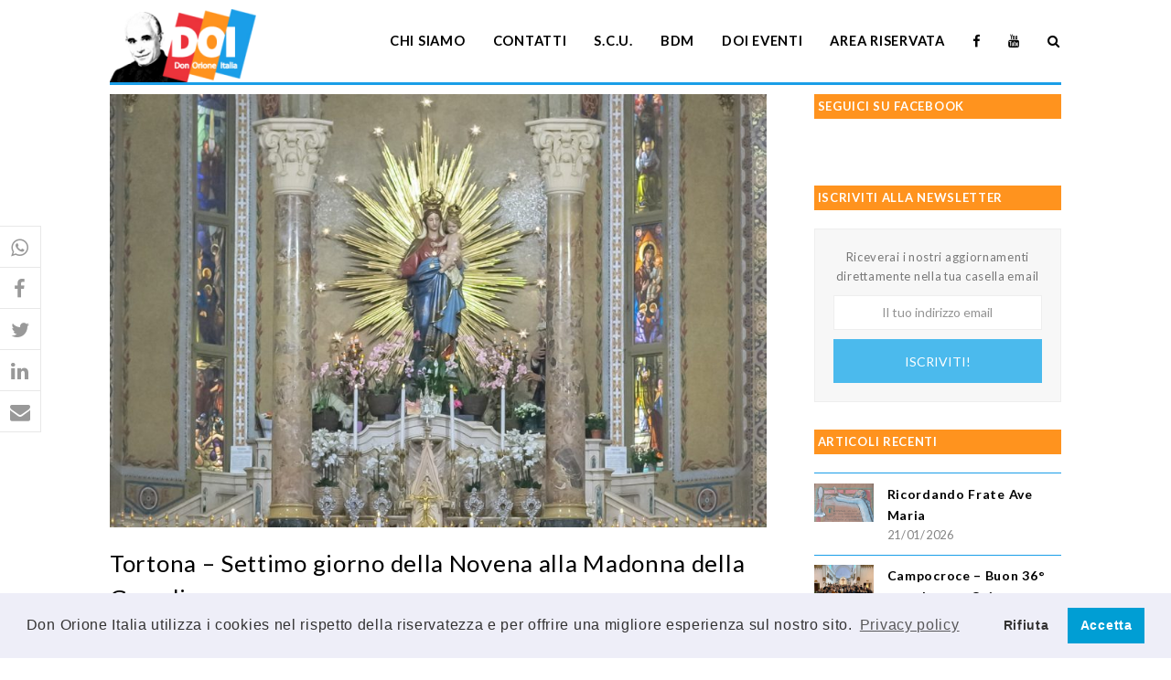

--- FILE ---
content_type: text/html; charset=UTF-8
request_url: https://www.donorioneitalia.it/2023/08/tortona-settimo-giorno-della-novena-alla-madonna-della-guardia-2/
body_size: 18205
content:
<!DOCTYPE html>
<html lang="it-IT" itemscope itemtype="http://schema.org/WebPage">
<head>
<meta charset="UTF-8">
<link rel="profile" href="https://gmpg.org/xfn/11">
<meta name='robots' content='index, follow, max-image-preview:large, max-snippet:-1, max-video-preview:-1' />
	<style>img:is([sizes="auto" i], [sizes^="auto," i]) { contain-intrinsic-size: 3000px 1500px }</style>
	<meta name="viewport" content="width=device-width, initial-scale=1">
<meta name="generator" content="Total WordPress Theme 4.8.4" />
<meta http-equiv="X-UA-Compatible" content="IE=edge" />

	<!-- This site is optimized with the Yoast SEO plugin v26.5 - https://yoast.com/wordpress/plugins/seo/ -->
	<title>Tortona - Settimo giorno della Novena alla Madonna della Guardia - Don Orione Italia</title>
	<meta name="description" content="Oggi sabato 26 agosto 2023, il pensiero quotidiano nel settimo giorno della novena è a cura di don Loris Giacomelli, parroco della parrocchia di Santa Maria Ass" />
	<link rel="canonical" href="https://www.donorioneitalia.it/2023/08/tortona-settimo-giorno-della-novena-alla-madonna-della-guardia-2/" />
	<meta property="og:locale" content="it_IT" />
	<meta property="og:type" content="article" />
	<meta property="og:title" content="Tortona - Settimo giorno della Novena alla Madonna della Guardia - Don Orione Italia" />
	<meta property="og:description" content="Oggi sabato 26 agosto 2023, il pensiero quotidiano nel settimo giorno della novena è a cura di don Loris Giacomelli, parroco della parrocchia di Santa Maria Assunta di Pontecurone. Don Loris ci fa riflettere sul versetto del Magnifcat: “ha rimandato&hellip;" />
	<meta property="og:url" content="https://www.donorioneitalia.it/2023/08/tortona-settimo-giorno-della-novena-alla-madonna-della-guardia-2/" />
	<meta property="og:site_name" content="Don Orione Italia" />
	<meta property="article:publisher" content="https://www.facebook.com/donorioneitalia" />
	<meta property="article:published_time" content="2023-08-25T22:36:14+00:00" />
	<meta property="article:modified_time" content="2023-08-27T06:44:10+00:00" />
	<meta property="og:image" content="https://www.donorioneitalia.it/wp-content/uploads/2023/08/guardia.jpg" />
	<meta property="og:image:width" content="1344" />
	<meta property="og:image:height" content="887" />
	<meta property="og:image:type" content="image/jpeg" />
	<meta name="author" content="Serena Susigan" />
	<meta name="twitter:card" content="summary_large_image" />
	<meta name="twitter:label1" content="Scritto da" />
	<meta name="twitter:data1" content="Serena Susigan" />
	<meta name="twitter:label2" content="Tempo di lettura stimato" />
	<meta name="twitter:data2" content="1 minuto" />
	<script type="application/ld+json" class="yoast-schema-graph">{"@context":"https://schema.org","@graph":[{"@type":"Article","@id":"https://www.donorioneitalia.it/2023/08/tortona-settimo-giorno-della-novena-alla-madonna-della-guardia-2/#article","isPartOf":{"@id":"https://www.donorioneitalia.it/2023/08/tortona-settimo-giorno-della-novena-alla-madonna-della-guardia-2/"},"author":{"name":"Serena Susigan","@id":"https://www.donorioneitalia.it/#/schema/person/15b8aed4d98ada4dd91e0ce7ffd87953"},"headline":"Tortona &#8211; Settimo giorno della Novena alla Madonna della Guardia","datePublished":"2023-08-25T22:36:14+00:00","dateModified":"2023-08-27T06:44:10+00:00","mainEntityOfPage":{"@id":"https://www.donorioneitalia.it/2023/08/tortona-settimo-giorno-della-novena-alla-madonna-della-guardia-2/"},"wordCount":57,"publisher":{"@id":"https://www.donorioneitalia.it/#organization"},"image":{"@id":"https://www.donorioneitalia.it/2023/08/tortona-settimo-giorno-della-novena-alla-madonna-della-guardia-2/#primaryimage"},"thumbnailUrl":"https://www.donorioneitalia.it/wp-content/uploads/2023/08/guardia.jpg","keywords":["santuari","tortona"],"articleSection":["Ultime notizie"],"inLanguage":"it-IT"},{"@type":"WebPage","@id":"https://www.donorioneitalia.it/2023/08/tortona-settimo-giorno-della-novena-alla-madonna-della-guardia-2/","url":"https://www.donorioneitalia.it/2023/08/tortona-settimo-giorno-della-novena-alla-madonna-della-guardia-2/","name":"Tortona - Settimo giorno della Novena alla Madonna della Guardia - Don Orione Italia","isPartOf":{"@id":"https://www.donorioneitalia.it/#website"},"primaryImageOfPage":{"@id":"https://www.donorioneitalia.it/2023/08/tortona-settimo-giorno-della-novena-alla-madonna-della-guardia-2/#primaryimage"},"image":{"@id":"https://www.donorioneitalia.it/2023/08/tortona-settimo-giorno-della-novena-alla-madonna-della-guardia-2/#primaryimage"},"thumbnailUrl":"https://www.donorioneitalia.it/wp-content/uploads/2023/08/guardia.jpg","datePublished":"2023-08-25T22:36:14+00:00","dateModified":"2023-08-27T06:44:10+00:00","breadcrumb":{"@id":"https://www.donorioneitalia.it/2023/08/tortona-settimo-giorno-della-novena-alla-madonna-della-guardia-2/#breadcrumb"},"inLanguage":"it-IT","potentialAction":[{"@type":"ReadAction","target":["https://www.donorioneitalia.it/2023/08/tortona-settimo-giorno-della-novena-alla-madonna-della-guardia-2/"]}]},{"@type":"ImageObject","inLanguage":"it-IT","@id":"https://www.donorioneitalia.it/2023/08/tortona-settimo-giorno-della-novena-alla-madonna-della-guardia-2/#primaryimage","url":"https://www.donorioneitalia.it/wp-content/uploads/2023/08/guardia.jpg","contentUrl":"https://www.donorioneitalia.it/wp-content/uploads/2023/08/guardia.jpg","width":1344,"height":887},{"@type":"BreadcrumbList","@id":"https://www.donorioneitalia.it/2023/08/tortona-settimo-giorno-della-novena-alla-madonna-della-guardia-2/#breadcrumb","itemListElement":[{"@type":"ListItem","position":1,"name":"Home","item":"https://www.donorioneitalia.it/"},{"@type":"ListItem","position":2,"name":"Tortona &#8211; Settimo giorno della Novena alla Madonna della Guardia"}]},{"@type":"WebSite","@id":"https://www.donorioneitalia.it/#website","url":"https://www.donorioneitalia.it/","name":"Don Orione Italia","description":"Il sito della famiglia di Don Orione","publisher":{"@id":"https://www.donorioneitalia.it/#organization"},"potentialAction":[{"@type":"SearchAction","target":{"@type":"EntryPoint","urlTemplate":"https://www.donorioneitalia.it/?s={search_term_string}"},"query-input":{"@type":"PropertyValueSpecification","valueRequired":true,"valueName":"search_term_string"}}],"inLanguage":"it-IT"},{"@type":"Organization","@id":"https://www.donorioneitalia.it/#organization","name":"Don Orione Italia","url":"https://www.donorioneitalia.it/","logo":{"@type":"ImageObject","inLanguage":"it-IT","@id":"https://www.donorioneitalia.it/#/schema/logo/image/","url":"https://www.donorioneitalia.it/wp-content/uploads/2019/04/logo.png","contentUrl":"https://www.donorioneitalia.it/wp-content/uploads/2019/04/logo.png","width":298,"height":148,"caption":"Don Orione Italia"},"image":{"@id":"https://www.donorioneitalia.it/#/schema/logo/image/"},"sameAs":["https://www.facebook.com/donorioneitalia","https://www.youtube.com/channel/UCEKHzlRpmG2RjPvEjZQGInQ"]},{"@type":"Person","@id":"https://www.donorioneitalia.it/#/schema/person/15b8aed4d98ada4dd91e0ce7ffd87953","name":"Serena Susigan","image":{"@type":"ImageObject","inLanguage":"it-IT","@id":"https://www.donorioneitalia.it/#/schema/person/image/","url":"https://secure.gravatar.com/avatar/5d1e7a1f8ff64d7f3f4710c36eb620e0?s=96&d=mm&r=g","contentUrl":"https://secure.gravatar.com/avatar/5d1e7a1f8ff64d7f3f4710c36eb620e0?s=96&d=mm&r=g","caption":"Serena Susigan"},"url":"https://www.donorioneitalia.it/author/serena/"}]}</script>
	<!-- / Yoast SEO plugin. -->


<link rel='dns-prefetch' href='//fonts.googleapis.com' />
<link rel='dns-prefetch' href='//use.fontawesome.com' />
<link rel="alternate" type="application/rss+xml" title="Don Orione Italia &raquo; Feed" href="https://www.donorioneitalia.it/feed/" />
<link rel="alternate" type="application/rss+xml" title="Don Orione Italia &raquo; Feed dei commenti" href="https://www.donorioneitalia.it/comments/feed/" />
<link rel='stylesheet' id='js_composer_front-css' href='https://www.donorioneitalia.it/wp-content/plugins/js_composer/assets/css/js_composer.min.css?ver=5.7' type='text/css' media='all' />
<style id='safe-svg-svg-icon-style-inline-css' type='text/css'>
.safe-svg-cover{text-align:center}.safe-svg-cover .safe-svg-inside{display:inline-block;max-width:100%}.safe-svg-cover svg{fill:currentColor;height:100%;max-height:100%;max-width:100%;width:100%}

</style>
<style id='create-block-campaignblock-style-inline-css' type='text/css'>
/*!***************************************************************************************************************************************************************************************************************************************!*\
  !*** css ./node_modules/css-loader/dist/cjs.js??ruleSet[1].rules[4].use[1]!./node_modules/postcss-loader/dist/cjs.js??ruleSet[1].rules[4].use[2]!./node_modules/sass-loader/dist/cjs.js??ruleSet[1].rules[4].use[3]!./src/style.scss ***!
  \***************************************************************************************************************************************************************************************************************************************/
/**
 * The following styles get applied both on the front of your site
 * and in the editor.
 *
 * Replace them with your own styles or remove the file completely.
 */
.wp-block-create-block-campaignblock {
  background-color: white;
  padding: 20px;
  text-align: center;
}

.wp-block-create-block-campaignblock .charitable-logo {
  margin-left: auto;
  margin-right: auto;
  display: table;
}

/*# sourceMappingURL=style-index.css.map*/
</style>
<style id='charitable-campaigns-block-style-inline-css' type='text/css'>
/*!***************************************************************************************************************************************************************************************************************************************!*\
  !*** css ./node_modules/css-loader/dist/cjs.js??ruleSet[1].rules[4].use[1]!./node_modules/postcss-loader/dist/cjs.js??ruleSet[1].rules[4].use[2]!./node_modules/sass-loader/dist/cjs.js??ruleSet[1].rules[4].use[3]!./src/style.scss ***!
  \***************************************************************************************************************************************************************************************************************************************/
/**
 * The following styles get applied both on the front of your site
 * and in the editor.
 *
 * Replace them with your own styles or remove the file completely.
 */
 .wp-block-charitable-campaigns-block {
  background-color: white;
  padding: 20px;
  text-align: center;
}
.wp-block-charitable-campaigns-block h5 {
  margin: 0 auto;
  margin-top: 0 !important;
  margin-bottom: 0px !important;
}
.wp-block-charitable-campaigns-block p {
  font-size: 11px;
  line-height: 16px;
  text-align: center;
  font-weight: 400;
  font-family: "Inter var", -apple-system, BlinkMacSystemFont, "Helvetica Neue", Helvetica, sans-serif !important;
}
.wp-block-charitable-campaigns-block .charitable-logo {
  margin-left: auto;
  margin-right: auto;
  display: table;
}
/*# sourceMappingURL=style-index.css.map*/
</style>
<style id='charitable-donations-block-style-inline-css' type='text/css'>
/*!***************************************************************************************************************************************************************************************************************************************!*\
  !*** css ./node_modules/css-loader/dist/cjs.js??ruleSet[1].rules[4].use[1]!./node_modules/postcss-loader/dist/cjs.js??ruleSet[1].rules[4].use[2]!./node_modules/sass-loader/dist/cjs.js??ruleSet[1].rules[4].use[3]!./src/style.scss ***!
  \***************************************************************************************************************************************************************************************************************************************/
/**
 * The following styles get applied both on the front of your site
 * and in the editor.
 *
 * Replace them with your own styles or remove the file completely.
 */
 .wp-block-charitable-donations-block {
  background-color: white;
  padding: 20px;
  text-align: center;
}
.wp-block-charitable-donations-block h5 {
  margin: 0 auto;
  margin-top: 0 !important;
  margin-bottom: 0px !important;
}
.wp-block-charitable-donations-block p {
  font-size: 11px;
  line-height: 16px;
  text-align: center;
  font-weight: 400;
  font-family: "Inter var", -apple-system, BlinkMacSystemFont, "Helvetica Neue", Helvetica, sans-serif !important;
}
.wp-block-charitable-donations-block .charitable-logo {
  margin-left: auto;
  margin-right: auto;
  display: table;
}
/*# sourceMappingURL=style-index.css.map*/
</style>
<style id='charitable-donors-block-style-inline-css' type='text/css'>
/*!***************************************************************************************************************************************************************************************************************************************!*\
  !*** css ./node_modules/css-loader/dist/cjs.js??ruleSet[1].rules[4].use[1]!./node_modules/postcss-loader/dist/cjs.js??ruleSet[1].rules[4].use[2]!./node_modules/sass-loader/dist/cjs.js??ruleSet[1].rules[4].use[3]!./src/style.scss ***!
  \***************************************************************************************************************************************************************************************************************************************/
/**
 * The following styles get applied both on the front of your site
 * and in the editor.
 *
 * Replace them with your own styles or remove the file completely.
 */
.wp-block-charitable-donors-block {
  background-color: white;
  padding: 20px;
  text-align: center;
}

.wp-block-charitable-donors-block h5 {
  margin: 0 auto;
  margin-top: 0 !important;
  margin-bottom: 0px !important;
}

.wp-block-charitable-donors-block p {
  font-size: 11px;
  line-height: 16px;
  text-align: center;
  font-weight: 400;
  font-family: "Inter var", -apple-system, BlinkMacSystemFont, "Helvetica Neue", Helvetica, sans-serif !important;
}

.wp-block-charitable-donors-block .charitable-logo {
  margin-left: auto;
  margin-right: auto;
  display: table;
}

/*# sourceMappingURL=style-index.css.map*/
</style>
<style id='charitable-donation-button-style-inline-css' type='text/css'>
/*!***************************************************************************************************************************************************************************************************************************************!*\
  !*** css ./node_modules/css-loader/dist/cjs.js??ruleSet[1].rules[4].use[1]!./node_modules/postcss-loader/dist/cjs.js??ruleSet[1].rules[4].use[2]!./node_modules/sass-loader/dist/cjs.js??ruleSet[1].rules[4].use[3]!./src/style.scss ***!
  \***************************************************************************************************************************************************************************************************************************************/
/**
 * The following styles get applied both on the front of your site
 * and in the editor.
 *
 * Replace them with your own styles or remove the file completely.
 */
 .wp-block-charitable-donation-button {
  background-color: white;
  padding: 20px;
  text-align: center;
}
.wp-block-charitable-donation-button h5 {
  margin: 0 auto;
  margin-top: 0 !important;
  margin-bottom: 0px !important;
}
.wp-block-charitable-donation-button p {
  font-size: 11px;
  line-height: 16px;
  text-align: center;
  font-weight: 400;
  font-family: "Inter var", -apple-system, BlinkMacSystemFont, "Helvetica Neue", Helvetica, sans-serif !important;
}
.wp-block-charitable-donation-button .charitable-logo {
  margin-left: auto;
  margin-right: auto;
  display: table;
}

/*# sourceMappingURL=style-index.css.map*/
</style>
<style id='charitable-campaign-progress-bar-style-inline-css' type='text/css'>
/*!***************************************************************************************************************************************************************************************************************************************!*\
  !*** css ./node_modules/css-loader/dist/cjs.js??ruleSet[1].rules[4].use[1]!./node_modules/postcss-loader/dist/cjs.js??ruleSet[1].rules[4].use[2]!./node_modules/sass-loader/dist/cjs.js??ruleSet[1].rules[4].use[3]!./src/style.scss ***!
  \***************************************************************************************************************************************************************************************************************************************/
/**
 * The following styles get applied both on the front of your site
 * and in the editor.
 *
 * Replace them with your own styles or remove the file completely.
 */
.wp-block-charitable-campaign-progress-bar {
  background-color: white;
  padding: 20px;
  text-align: center;
}

.wp-block-charitable-campaign-progress-bar h5 {
  margin: 0 auto;
  margin-top: 0 !important;
  margin-bottom: 0px !important;
}

.wp-block-charitable-campaign-progress-bar p {
  font-size: 11px;
  line-height: 16px;
  text-align: center;
  font-weight: 400;
  font-family: "Inter var", -apple-system, BlinkMacSystemFont, "Helvetica Neue", Helvetica, sans-serif !important;
}

.wp-block-charitable-campaign-progress-bar .charitable-logo {
  margin-left: auto;
  margin-right: auto;
  display: table;
}

/*# sourceMappingURL=style-index.css.map*/
</style>
<style id='charitable-campaign-stats-style-inline-css' type='text/css'>
/*!***************************************************************************************************************************************************************************************************************************************!*\
  !*** css ./node_modules/css-loader/dist/cjs.js??ruleSet[1].rules[4].use[1]!./node_modules/postcss-loader/dist/cjs.js??ruleSet[1].rules[4].use[2]!./node_modules/sass-loader/dist/cjs.js??ruleSet[1].rules[4].use[3]!./src/style.scss ***!
  \***************************************************************************************************************************************************************************************************************************************/
/**
 * The following styles get applied both on the front of your site
 * and in the editor.
 *
 * Replace them with your own styles or remove the file completely.
 */
.wp-block-charitable-campaign-stats {
  background-color: white;
  padding: 20px;
  text-align: center;
}

.wp-block-charitable-campaign-stats h5 {
  margin: 0 auto;
  margin-top: 0 !important;
  margin-bottom: 0px !important;
}

.wp-block-charitable-campaign-stats p {
  font-size: 11px;
  line-height: 16px;
  text-align: center;
  font-weight: 400;
  font-family: "Inter var", -apple-system, BlinkMacSystemFont, "Helvetica Neue", Helvetica, sans-serif !important;
}

.wp-block-charitable-campaign-stats .charitable-logo {
  margin-left: auto;
  margin-right: auto;
  display: table;
}

/*# sourceMappingURL=style-index.css.map*/
</style>
<style id='charitable-my-donations-style-inline-css' type='text/css'>
/*!***************************************************************************************************************************************************************************************************************************************!*\
  !*** css ./node_modules/css-loader/dist/cjs.js??ruleSet[1].rules[4].use[1]!./node_modules/postcss-loader/dist/cjs.js??ruleSet[1].rules[4].use[2]!./node_modules/sass-loader/dist/cjs.js??ruleSet[1].rules[4].use[3]!./src/style.scss ***!
  \***************************************************************************************************************************************************************************************************************************************/
/**
 * The following styles get applied both on the front of your site
 * and in the editor.
 *
 * Replace them with your own styles or remove the file completely.
 */
.wp-block-charitable-my-donations {
  background-color: white;
  padding: 20px;
  text-align: center;
}

.wp-block-charitable-my-donations h5 {
  margin: 0 auto;
  margin-top: 0 !important;
  margin-bottom: 0px !important;
}

.wp-block-charitable-my-donations p {
  font-size: 11px;
  line-height: 16px;
  text-align: center;
  font-weight: 400;
  font-family: "Inter var", -apple-system, BlinkMacSystemFont, "Helvetica Neue", Helvetica, sans-serif !important;
}

.wp-block-charitable-my-donations .charitable-logo {
  margin-left: auto;
  margin-right: auto;
  display: table;
}

/*# sourceMappingURL=style-index.css.map*/
</style>
<style id='pdfemb-pdf-embedder-viewer-style-inline-css' type='text/css'>
.wp-block-pdfemb-pdf-embedder-viewer{max-width:none}

</style>
<style id='font-awesome-svg-styles-default-inline-css' type='text/css'>
.svg-inline--fa {
  display: inline-block;
  height: 1em;
  overflow: visible;
  vertical-align: -.125em;
}
</style>
<link rel='stylesheet' id='font-awesome-svg-styles-css' href='https://www.donorioneitalia.it/wp-content/uploads/font-awesome/v5.15.3/css/svg-with-js.css' type='text/css' media='all' />
<style id='font-awesome-svg-styles-inline-css' type='text/css'>
   .wp-block-font-awesome-icon svg::before,
   .wp-rich-text-font-awesome-icon svg::before {content: unset;}
</style>
<style id='classic-theme-styles-inline-css' type='text/css'>
/*! This file is auto-generated */
.wp-block-button__link{color:#fff;background-color:#32373c;border-radius:9999px;box-shadow:none;text-decoration:none;padding:calc(.667em + 2px) calc(1.333em + 2px);font-size:1.125em}.wp-block-file__button{background:#32373c;color:#fff;text-decoration:none}
</style>
<style id='global-styles-inline-css' type='text/css'>
:root{--wp--preset--aspect-ratio--square: 1;--wp--preset--aspect-ratio--4-3: 4/3;--wp--preset--aspect-ratio--3-4: 3/4;--wp--preset--aspect-ratio--3-2: 3/2;--wp--preset--aspect-ratio--2-3: 2/3;--wp--preset--aspect-ratio--16-9: 16/9;--wp--preset--aspect-ratio--9-16: 9/16;--wp--preset--color--black: #000000;--wp--preset--color--cyan-bluish-gray: #abb8c3;--wp--preset--color--white: #ffffff;--wp--preset--color--pale-pink: #f78da7;--wp--preset--color--vivid-red: #cf2e2e;--wp--preset--color--luminous-vivid-orange: #ff6900;--wp--preset--color--luminous-vivid-amber: #fcb900;--wp--preset--color--light-green-cyan: #7bdcb5;--wp--preset--color--vivid-green-cyan: #00d084;--wp--preset--color--pale-cyan-blue: #8ed1fc;--wp--preset--color--vivid-cyan-blue: #0693e3;--wp--preset--color--vivid-purple: #9b51e0;--wp--preset--gradient--vivid-cyan-blue-to-vivid-purple: linear-gradient(135deg,rgba(6,147,227,1) 0%,rgb(155,81,224) 100%);--wp--preset--gradient--light-green-cyan-to-vivid-green-cyan: linear-gradient(135deg,rgb(122,220,180) 0%,rgb(0,208,130) 100%);--wp--preset--gradient--luminous-vivid-amber-to-luminous-vivid-orange: linear-gradient(135deg,rgba(252,185,0,1) 0%,rgba(255,105,0,1) 100%);--wp--preset--gradient--luminous-vivid-orange-to-vivid-red: linear-gradient(135deg,rgba(255,105,0,1) 0%,rgb(207,46,46) 100%);--wp--preset--gradient--very-light-gray-to-cyan-bluish-gray: linear-gradient(135deg,rgb(238,238,238) 0%,rgb(169,184,195) 100%);--wp--preset--gradient--cool-to-warm-spectrum: linear-gradient(135deg,rgb(74,234,220) 0%,rgb(151,120,209) 20%,rgb(207,42,186) 40%,rgb(238,44,130) 60%,rgb(251,105,98) 80%,rgb(254,248,76) 100%);--wp--preset--gradient--blush-light-purple: linear-gradient(135deg,rgb(255,206,236) 0%,rgb(152,150,240) 100%);--wp--preset--gradient--blush-bordeaux: linear-gradient(135deg,rgb(254,205,165) 0%,rgb(254,45,45) 50%,rgb(107,0,62) 100%);--wp--preset--gradient--luminous-dusk: linear-gradient(135deg,rgb(255,203,112) 0%,rgb(199,81,192) 50%,rgb(65,88,208) 100%);--wp--preset--gradient--pale-ocean: linear-gradient(135deg,rgb(255,245,203) 0%,rgb(182,227,212) 50%,rgb(51,167,181) 100%);--wp--preset--gradient--electric-grass: linear-gradient(135deg,rgb(202,248,128) 0%,rgb(113,206,126) 100%);--wp--preset--gradient--midnight: linear-gradient(135deg,rgb(2,3,129) 0%,rgb(40,116,252) 100%);--wp--preset--font-size--small: 13px;--wp--preset--font-size--medium: 20px;--wp--preset--font-size--large: 36px;--wp--preset--font-size--x-large: 42px;--wp--preset--spacing--20: 0.44rem;--wp--preset--spacing--30: 0.67rem;--wp--preset--spacing--40: 1rem;--wp--preset--spacing--50: 1.5rem;--wp--preset--spacing--60: 2.25rem;--wp--preset--spacing--70: 3.38rem;--wp--preset--spacing--80: 5.06rem;--wp--preset--shadow--natural: 6px 6px 9px rgba(0, 0, 0, 0.2);--wp--preset--shadow--deep: 12px 12px 50px rgba(0, 0, 0, 0.4);--wp--preset--shadow--sharp: 6px 6px 0px rgba(0, 0, 0, 0.2);--wp--preset--shadow--outlined: 6px 6px 0px -3px rgba(255, 255, 255, 1), 6px 6px rgba(0, 0, 0, 1);--wp--preset--shadow--crisp: 6px 6px 0px rgba(0, 0, 0, 1);}:where(.is-layout-flex){gap: 0.5em;}:where(.is-layout-grid){gap: 0.5em;}body .is-layout-flex{display: flex;}.is-layout-flex{flex-wrap: wrap;align-items: center;}.is-layout-flex > :is(*, div){margin: 0;}body .is-layout-grid{display: grid;}.is-layout-grid > :is(*, div){margin: 0;}:where(.wp-block-columns.is-layout-flex){gap: 2em;}:where(.wp-block-columns.is-layout-grid){gap: 2em;}:where(.wp-block-post-template.is-layout-flex){gap: 1.25em;}:where(.wp-block-post-template.is-layout-grid){gap: 1.25em;}.has-black-color{color: var(--wp--preset--color--black) !important;}.has-cyan-bluish-gray-color{color: var(--wp--preset--color--cyan-bluish-gray) !important;}.has-white-color{color: var(--wp--preset--color--white) !important;}.has-pale-pink-color{color: var(--wp--preset--color--pale-pink) !important;}.has-vivid-red-color{color: var(--wp--preset--color--vivid-red) !important;}.has-luminous-vivid-orange-color{color: var(--wp--preset--color--luminous-vivid-orange) !important;}.has-luminous-vivid-amber-color{color: var(--wp--preset--color--luminous-vivid-amber) !important;}.has-light-green-cyan-color{color: var(--wp--preset--color--light-green-cyan) !important;}.has-vivid-green-cyan-color{color: var(--wp--preset--color--vivid-green-cyan) !important;}.has-pale-cyan-blue-color{color: var(--wp--preset--color--pale-cyan-blue) !important;}.has-vivid-cyan-blue-color{color: var(--wp--preset--color--vivid-cyan-blue) !important;}.has-vivid-purple-color{color: var(--wp--preset--color--vivid-purple) !important;}.has-black-background-color{background-color: var(--wp--preset--color--black) !important;}.has-cyan-bluish-gray-background-color{background-color: var(--wp--preset--color--cyan-bluish-gray) !important;}.has-white-background-color{background-color: var(--wp--preset--color--white) !important;}.has-pale-pink-background-color{background-color: var(--wp--preset--color--pale-pink) !important;}.has-vivid-red-background-color{background-color: var(--wp--preset--color--vivid-red) !important;}.has-luminous-vivid-orange-background-color{background-color: var(--wp--preset--color--luminous-vivid-orange) !important;}.has-luminous-vivid-amber-background-color{background-color: var(--wp--preset--color--luminous-vivid-amber) !important;}.has-light-green-cyan-background-color{background-color: var(--wp--preset--color--light-green-cyan) !important;}.has-vivid-green-cyan-background-color{background-color: var(--wp--preset--color--vivid-green-cyan) !important;}.has-pale-cyan-blue-background-color{background-color: var(--wp--preset--color--pale-cyan-blue) !important;}.has-vivid-cyan-blue-background-color{background-color: var(--wp--preset--color--vivid-cyan-blue) !important;}.has-vivid-purple-background-color{background-color: var(--wp--preset--color--vivid-purple) !important;}.has-black-border-color{border-color: var(--wp--preset--color--black) !important;}.has-cyan-bluish-gray-border-color{border-color: var(--wp--preset--color--cyan-bluish-gray) !important;}.has-white-border-color{border-color: var(--wp--preset--color--white) !important;}.has-pale-pink-border-color{border-color: var(--wp--preset--color--pale-pink) !important;}.has-vivid-red-border-color{border-color: var(--wp--preset--color--vivid-red) !important;}.has-luminous-vivid-orange-border-color{border-color: var(--wp--preset--color--luminous-vivid-orange) !important;}.has-luminous-vivid-amber-border-color{border-color: var(--wp--preset--color--luminous-vivid-amber) !important;}.has-light-green-cyan-border-color{border-color: var(--wp--preset--color--light-green-cyan) !important;}.has-vivid-green-cyan-border-color{border-color: var(--wp--preset--color--vivid-green-cyan) !important;}.has-pale-cyan-blue-border-color{border-color: var(--wp--preset--color--pale-cyan-blue) !important;}.has-vivid-cyan-blue-border-color{border-color: var(--wp--preset--color--vivid-cyan-blue) !important;}.has-vivid-purple-border-color{border-color: var(--wp--preset--color--vivid-purple) !important;}.has-vivid-cyan-blue-to-vivid-purple-gradient-background{background: var(--wp--preset--gradient--vivid-cyan-blue-to-vivid-purple) !important;}.has-light-green-cyan-to-vivid-green-cyan-gradient-background{background: var(--wp--preset--gradient--light-green-cyan-to-vivid-green-cyan) !important;}.has-luminous-vivid-amber-to-luminous-vivid-orange-gradient-background{background: var(--wp--preset--gradient--luminous-vivid-amber-to-luminous-vivid-orange) !important;}.has-luminous-vivid-orange-to-vivid-red-gradient-background{background: var(--wp--preset--gradient--luminous-vivid-orange-to-vivid-red) !important;}.has-very-light-gray-to-cyan-bluish-gray-gradient-background{background: var(--wp--preset--gradient--very-light-gray-to-cyan-bluish-gray) !important;}.has-cool-to-warm-spectrum-gradient-background{background: var(--wp--preset--gradient--cool-to-warm-spectrum) !important;}.has-blush-light-purple-gradient-background{background: var(--wp--preset--gradient--blush-light-purple) !important;}.has-blush-bordeaux-gradient-background{background: var(--wp--preset--gradient--blush-bordeaux) !important;}.has-luminous-dusk-gradient-background{background: var(--wp--preset--gradient--luminous-dusk) !important;}.has-pale-ocean-gradient-background{background: var(--wp--preset--gradient--pale-ocean) !important;}.has-electric-grass-gradient-background{background: var(--wp--preset--gradient--electric-grass) !important;}.has-midnight-gradient-background{background: var(--wp--preset--gradient--midnight) !important;}.has-small-font-size{font-size: var(--wp--preset--font-size--small) !important;}.has-medium-font-size{font-size: var(--wp--preset--font-size--medium) !important;}.has-large-font-size{font-size: var(--wp--preset--font-size--large) !important;}.has-x-large-font-size{font-size: var(--wp--preset--font-size--x-large) !important;}
:where(.wp-block-post-template.is-layout-flex){gap: 1.25em;}:where(.wp-block-post-template.is-layout-grid){gap: 1.25em;}
:where(.wp-block-columns.is-layout-flex){gap: 2em;}:where(.wp-block-columns.is-layout-grid){gap: 2em;}
:root :where(.wp-block-pullquote){font-size: 1.5em;line-height: 1.6;}
</style>
<link rel='stylesheet' id='charitable-styles-css' href='https://www.donorioneitalia.it/wp-content/plugins/charitable/assets/css/charitable.min.css?ver=1.8.8.5' type='text/css' media='all' />
<link rel='stylesheet' id='dashicons-css' href='https://www.donorioneitalia.it/wp-includes/css/dashicons.min.css?ver=6.7.4' type='text/css' media='all' />
<link rel='stylesheet' id='parent-style-css' href='https://www.donorioneitalia.it/wp-content/themes/Total/style.css?ver=4.8.4' type='text/css' media='all' />
<link rel='stylesheet' id='wpex-style-css' href='https://www.donorioneitalia.it/wp-content/themes/doi/style.css?ver=4.8.4' type='text/css' media='all' />
<link rel='stylesheet' id='wpex-google-font-lato-css' href='//fonts.googleapis.com/css?family=Lato:100,200,300,400,500,600,700,800,900,100i,200i,300i,400i,500i,600i,700i,800i,900i&#038;subset=latin' type='text/css' media='all' />
<link rel='stylesheet' id='wpex-visual-composer-css' href='https://www.donorioneitalia.it/wp-content/themes/Total/assets/css/wpex-visual-composer.css?ver=4.8.4' type='text/css' media='all' />
<link rel='stylesheet' id='font-awesome-official-css' href='https://use.fontawesome.com/releases/v5.15.3/css/all.css' type='text/css' media='all' integrity="sha384-SZXxX4whJ79/gErwcOYf+zWLeJdY/qpuqC4cAa9rOGUstPomtqpuNWT9wdPEn2fk" crossorigin="anonymous" />
<link rel='stylesheet' id='cookieconsent-css' href='https://www.donorioneitalia.it/wp-content/plugins/ga-germanized/assets/css/cookieconsent.css?ver=3.1.1' type='text/css' media='all' />
<link rel='stylesheet' id='forget-about-shortcode-buttons-css' href='https://www.donorioneitalia.it/wp-content/plugins/forget-about-shortcode-buttons/public/css/button-styles.css?ver=2.1.3' type='text/css' media='all' />
<link rel='stylesheet' id='generateblocks-global-css' href='https://www.donorioneitalia.it/wp-content/uploads/generateblocks/style-global.css?ver=1759139023' type='text/css' media='all' />
<style id='generateblocks-inline-css' type='text/css'>
:root{--gb-container-width:1100px;}.gb-container .wp-block-image img{vertical-align:middle;}.gb-grid-wrapper .wp-block-image{margin-bottom:0;}.gb-highlight{background:none;}.gb-shape{line-height:0;}.gb-container-link{position:absolute;top:0;right:0;bottom:0;left:0;z-index:99;}
</style>
<!--[if IE 8]>
<link rel='stylesheet' id='wpex-ie8-css' href='https://www.donorioneitalia.it/wp-content/themes/Total/assets/css/wpex-ie8.css?ver=4.8.4' type='text/css' media='all' />
<![endif]-->
<!--[if IE 9]>
<link rel='stylesheet' id='wpex-ie9-css' href='https://www.donorioneitalia.it/wp-content/themes/Total/assets/css/wpex-ie9.css?ver=4.8.4' type='text/css' media='all' />
<![endif]-->
<link rel='stylesheet' id='font-awesome-official-v4shim-css' href='https://use.fontawesome.com/releases/v5.15.3/css/v4-shims.css' type='text/css' media='all' integrity="sha384-C2B+KlPW+WkR0Ld9loR1x3cXp7asA0iGVodhCoJ4hwrWm/d9qKS59BGisq+2Y0/D" crossorigin="anonymous" />
<style id='font-awesome-official-v4shim-inline-css' type='text/css'>
@font-face {
font-family: "FontAwesome";
font-display: block;
src: url("https://use.fontawesome.com/releases/v5.15.3/webfonts/fa-brands-400.eot"),
		url("https://use.fontawesome.com/releases/v5.15.3/webfonts/fa-brands-400.eot?#iefix") format("embedded-opentype"),
		url("https://use.fontawesome.com/releases/v5.15.3/webfonts/fa-brands-400.woff2") format("woff2"),
		url("https://use.fontawesome.com/releases/v5.15.3/webfonts/fa-brands-400.woff") format("woff"),
		url("https://use.fontawesome.com/releases/v5.15.3/webfonts/fa-brands-400.ttf") format("truetype"),
		url("https://use.fontawesome.com/releases/v5.15.3/webfonts/fa-brands-400.svg#fontawesome") format("svg");
}

@font-face {
font-family: "FontAwesome";
font-display: block;
src: url("https://use.fontawesome.com/releases/v5.15.3/webfonts/fa-solid-900.eot"),
		url("https://use.fontawesome.com/releases/v5.15.3/webfonts/fa-solid-900.eot?#iefix") format("embedded-opentype"),
		url("https://use.fontawesome.com/releases/v5.15.3/webfonts/fa-solid-900.woff2") format("woff2"),
		url("https://use.fontawesome.com/releases/v5.15.3/webfonts/fa-solid-900.woff") format("woff"),
		url("https://use.fontawesome.com/releases/v5.15.3/webfonts/fa-solid-900.ttf") format("truetype"),
		url("https://use.fontawesome.com/releases/v5.15.3/webfonts/fa-solid-900.svg#fontawesome") format("svg");
}

@font-face {
font-family: "FontAwesome";
font-display: block;
src: url("https://use.fontawesome.com/releases/v5.15.3/webfonts/fa-regular-400.eot"),
		url("https://use.fontawesome.com/releases/v5.15.3/webfonts/fa-regular-400.eot?#iefix") format("embedded-opentype"),
		url("https://use.fontawesome.com/releases/v5.15.3/webfonts/fa-regular-400.woff2") format("woff2"),
		url("https://use.fontawesome.com/releases/v5.15.3/webfonts/fa-regular-400.woff") format("woff"),
		url("https://use.fontawesome.com/releases/v5.15.3/webfonts/fa-regular-400.ttf") format("truetype"),
		url("https://use.fontawesome.com/releases/v5.15.3/webfonts/fa-regular-400.svg#fontawesome") format("svg");
unicode-range: U+F004-F005,U+F007,U+F017,U+F022,U+F024,U+F02E,U+F03E,U+F044,U+F057-F059,U+F06E,U+F070,U+F075,U+F07B-F07C,U+F080,U+F086,U+F089,U+F094,U+F09D,U+F0A0,U+F0A4-F0A7,U+F0C5,U+F0C7-F0C8,U+F0E0,U+F0EB,U+F0F3,U+F0F8,U+F0FE,U+F111,U+F118-F11A,U+F11C,U+F133,U+F144,U+F146,U+F14A,U+F14D-F14E,U+F150-F152,U+F15B-F15C,U+F164-F165,U+F185-F186,U+F191-F192,U+F1AD,U+F1C1-F1C9,U+F1CD,U+F1D8,U+F1E3,U+F1EA,U+F1F6,U+F1F9,U+F20A,U+F247-F249,U+F24D,U+F254-F25B,U+F25D,U+F267,U+F271-F274,U+F279,U+F28B,U+F28D,U+F2B5-F2B6,U+F2B9,U+F2BB,U+F2BD,U+F2C1-F2C2,U+F2D0,U+F2D2,U+F2DC,U+F2ED,U+F328,U+F358-F35B,U+F3A5,U+F3D1,U+F410,U+F4AD;
}
</style>
<script type="text/javascript" src="https://www.donorioneitalia.it/wp-content/plugins/charitable/assets/js/libraries/js-cookie.min.js?ver=2.1.4" id="js-cookie-js"></script>
<script type="text/javascript" id="charitable-sessions-js-extra">
/* <![CDATA[ */
var CHARITABLE_SESSION = {"ajaxurl":"https:\/\/www.donorioneitalia.it\/wp-admin\/admin-ajax.php","id":"","cookie_name":"charitable_session","expiration":"86400","expiration_variant":"82800","secure":"","cookie_path":"\/","cookie_domain":"","generated_id":"a6e4b1a6fc7d078dbf2702f8f5da32e9","disable_cookie":""};
/* ]]> */
</script>
<script type="text/javascript" src="https://www.donorioneitalia.it/wp-content/plugins/charitable/assets/js/charitable-session.min.js?ver=1.8.8.5" id="charitable-sessions-js"></script>
<script type="text/javascript" src="https://www.donorioneitalia.it/wp-includes/js/jquery/jquery.min.js?ver=3.7.1" id="jquery-core-js"></script>
<script type="text/javascript" src="https://www.donorioneitalia.it/wp-includes/js/jquery/jquery-migrate.min.js?ver=3.4.1" id="jquery-migrate-js"></script>
<script type="text/javascript" src="https://www.donorioneitalia.it/wp-content/plugins/revslider/public/assets/js/rbtools.min.js?ver=6.6.16" async id="tp-tools-js"></script>
<script type="text/javascript" src="https://www.donorioneitalia.it/wp-content/plugins/revslider/public/assets/js/rs6.min.js?ver=6.6.16" async id="revmin-js"></script>
<!--[if lt IE 9]>
<script type="text/javascript" src="https://www.donorioneitalia.it/wp-content/themes/Total/assets/js/dynamic/html5.js?ver=4.8.4" id="wpex-html5shiv-js"></script>
<![endif]-->
<link rel="https://api.w.org/" href="https://www.donorioneitalia.it/wp-json/" /><link rel="alternate" title="JSON" type="application/json" href="https://www.donorioneitalia.it/wp-json/wp/v2/posts/93290" /><link rel="EditURI" type="application/rsd+xml" title="RSD" href="https://www.donorioneitalia.it/xmlrpc.php?rsd" />
<meta name="generator" content="WordPress 6.7.4" />
<link rel='shortlink' href='https://www.donorioneitalia.it/?p=93290' />
<link rel="alternate" title="oEmbed (JSON)" type="application/json+oembed" href="https://www.donorioneitalia.it/wp-json/oembed/1.0/embed?url=https%3A%2F%2Fwww.donorioneitalia.it%2F2023%2F08%2Ftortona-settimo-giorno-della-novena-alla-madonna-della-guardia-2%2F" />
<link rel="alternate" title="oEmbed (XML)" type="text/xml+oembed" href="https://www.donorioneitalia.it/wp-json/oembed/1.0/embed?url=https%3A%2F%2Fwww.donorioneitalia.it%2F2023%2F08%2Ftortona-settimo-giorno-della-novena-alla-madonna-della-guardia-2%2F&#038;format=xml" />
<!-- Missing Google Analytics ID or Analytics Integration disabled --><link rel="icon" href="https://www.donorioneitalia.it/wp-content/uploads/2019/04/favicon.png" sizes="32x32"><link rel="shortcut icon" href="https://www.donorioneitalia.it/wp-content/uploads/2019/04/favicon.png"><link rel="apple-touch-icon" href="https://www.donorioneitalia.it/wp-content/uploads/2019/04/favicon.png" sizes="57x57" ><link rel="apple-touch-icon" href="https://www.donorioneitalia.it/wp-content/uploads/2019/04/favicon.png" sizes="76x76" ><link rel="apple-touch-icon" href="https://www.donorioneitalia.it/wp-content/uploads/2019/04/favicon.png" sizes="120x120"><link rel="apple-touch-icon" href="https://www.donorioneitalia.it/wp-content/uploads/2019/04/favicon.png" sizes="114x114"><style id="charitable-highlight-colour-styles">.campaign-raised .amount,.campaign-figures .amount,.donors-count,.time-left,.charitable-form-field a:not(.button),.charitable-form-fields .charitable-fieldset a:not(.button),.charitable-notice,.charitable-notice .errors a { color:#f89d35; }.campaign-progress-bar .bar,.donate-button,.charitable-donation-form .donation-amount.selected,.charitable-donation-amount-form .donation-amount.selected { background-color:#f89d35; }.charitable-donation-form .donation-amount.selected,.charitable-donation-amount-form .donation-amount.selected,.charitable-notice,.charitable-drag-drop-images li:hover a.remove-image,.supports-drag-drop .charitable-drag-drop-dropzone.drag-over { border-color:#f89d35; }</style><!--[if lte IE 9]><link rel="stylesheet" type="text/css" href="https://www.donorioneitalia.it/wp-content/plugins/js_composer/assets/css/vc_lte_ie9.min.css" media="screen"><![endif]--><noscript><style>body .wpex-vc-row-stretched, body .vc_row-o-full-height { visibility: visible; }</style></noscript><script>function setREVStartSize(e){
			//window.requestAnimationFrame(function() {
				window.RSIW = window.RSIW===undefined ? window.innerWidth : window.RSIW;
				window.RSIH = window.RSIH===undefined ? window.innerHeight : window.RSIH;
				try {
					var pw = document.getElementById(e.c).parentNode.offsetWidth,
						newh;
					pw = pw===0 || isNaN(pw) || (e.l=="fullwidth" || e.layout=="fullwidth") ? window.RSIW : pw;
					e.tabw = e.tabw===undefined ? 0 : parseInt(e.tabw);
					e.thumbw = e.thumbw===undefined ? 0 : parseInt(e.thumbw);
					e.tabh = e.tabh===undefined ? 0 : parseInt(e.tabh);
					e.thumbh = e.thumbh===undefined ? 0 : parseInt(e.thumbh);
					e.tabhide = e.tabhide===undefined ? 0 : parseInt(e.tabhide);
					e.thumbhide = e.thumbhide===undefined ? 0 : parseInt(e.thumbhide);
					e.mh = e.mh===undefined || e.mh=="" || e.mh==="auto" ? 0 : parseInt(e.mh,0);
					if(e.layout==="fullscreen" || e.l==="fullscreen")
						newh = Math.max(e.mh,window.RSIH);
					else{
						e.gw = Array.isArray(e.gw) ? e.gw : [e.gw];
						for (var i in e.rl) if (e.gw[i]===undefined || e.gw[i]===0) e.gw[i] = e.gw[i-1];
						e.gh = e.el===undefined || e.el==="" || (Array.isArray(e.el) && e.el.length==0)? e.gh : e.el;
						e.gh = Array.isArray(e.gh) ? e.gh : [e.gh];
						for (var i in e.rl) if (e.gh[i]===undefined || e.gh[i]===0) e.gh[i] = e.gh[i-1];
											
						var nl = new Array(e.rl.length),
							ix = 0,
							sl;
						e.tabw = e.tabhide>=pw ? 0 : e.tabw;
						e.thumbw = e.thumbhide>=pw ? 0 : e.thumbw;
						e.tabh = e.tabhide>=pw ? 0 : e.tabh;
						e.thumbh = e.thumbhide>=pw ? 0 : e.thumbh;
						for (var i in e.rl) nl[i] = e.rl[i]<window.RSIW ? 0 : e.rl[i];
						sl = nl[0];
						for (var i in nl) if (sl>nl[i] && nl[i]>0) { sl = nl[i]; ix=i;}
						var m = pw>(e.gw[ix]+e.tabw+e.thumbw) ? 1 : (pw-(e.tabw+e.thumbw)) / (e.gw[ix]);
						newh =  (e.gh[ix] * m) + (e.tabh + e.thumbh);
					}
					var el = document.getElementById(e.c);
					if (el!==null && el) el.style.height = newh+"px";
					el = document.getElementById(e.c+"_wrapper");
					if (el!==null && el) {
						el.style.height = newh+"px";
						el.style.display = "block";
					}
				} catch(e){
					console.log("Failure at Presize of Slider:" + e)
				}
			//});
		  };</script>
		<style type="text/css" id="wp-custom-css">
			/* Topbar tweaks */#top-bar-content a:hover{text-decoration:none}#main{margin-top:10px}#site-header-inner{border-bottom:3px solid #1a9ee8;padding-bottom:0 !important}.sticky-header-shrunk #site-header-inner{border:0;padding-bottom:0 !important;padding-top:2px !important;height:60px !important}#site-logo-inner{vertical-align:bottom}@media only screen and (max-width:767px){.header-one #site-logo{float:none;margin-left:auto;margin-right:auto}.header-one #site-logo .logo-img{max-height:70px}}/* Main Menu */body .navbar-style-three,body.page-header-disabled .navbar-style-three{border:0}/* Load More Button */.wpex-load-more.theme-button{background:#aaa}/* Stretch blog images */.entry-media img{width:100%}.page-subheader{width:70%}.wpgmza_marker_holder{border:0 !important}.wpgmza_marker_holder .dataTables_wrapper{padding-top:10px}.wpgmza-ol-modern-infowindow-container .wpgmza_modern_infowindow{min-width:300px !important}.wpgmza_iw_title{float:none !important;height:auto !important;font-size:13px !important}.wpgmza_iw_address{font-size:11px}/* Faccio in modo che il bottone "Leggi tutto" nella blog grid in home page sia allineato in basso */.home-blog-grid .match-height-content{position:relative;padding-bottom:50px}.home-blog-grid .match-height-content .vcex-blog-entry-readmore-wrap{position:absolute;bottom:0}/* Icona sharing Whatsapp */.wpex-social-share.style-minimal li.whatsapp a:hover{color:#25d366}.wpex-social-share.style-minimal li.wpex-email a:hover{color:#f99}.wpex-social-share.style-flat li.whatsapp a{background:#25d366}.wpex-social-share.style-rounded li.whatsapp a{border-color:#25d366;color:#25d366}.wpex-social-share.style-rounded li.whatsapp a:hover{background:#25d366;color:#fff}.wpfd-content-table.colstyle .mediaTableMenu{display:none}.wpfd-content-table_slim.colstyle .mediaTableMenu{display:none}.wpfd-content-tree{text-align:left}.single-blog-content,.single-page-content{text-align:justify}/* Hides the reCAPTCHA on every page */.grecaptcha-badge{visibility:hidden !important}/* Eventi calendario */.simcal-calendar-grid{background-color:rgba(255,255,255,0.8)}.simcal-event-title{font-size:12px}/* Titoli widget */.sidebar-box .widget-title{background-color:#ff931e;padding:4px;color:#fff}/* Altezza minima dei dettagli sotto un post-carousel,per farli tutti della stessa altezza */.wpex-carousel-entry-details{min-height:112px}.theme-heading span.text:after{border-color:#1a9ee8}.wpex-widget-recent-posts-li{border-color:#1a9ee8}.wpex-widget-recent-posts-li:first-child{border-color:#1a9ee8}/* Sistemazione del font di base per alcune pagine create con GenerateBlocks */html:has(body.page-id-106913){font-size:16px}html:has(body.page-id-106998){font-size:16px}body.page-id-106998 .page-header{margin-bottom:0}		</style>
		<noscript><style type="text/css"> .wpb_animate_when_almost_visible { opacity: 1; }</style></noscript><style type="text/css" data-type="wpex-css" id="wpex-css">/*ACCENT COLOR*/.wpex-carousel-woocommerce .wpex-carousel-entry-details,a,.wpex-accent-color,#site-navigation .dropdown-menu >li.menu-item >a:hover,#site-navigation .dropdown-menu >li.menu-item.current-menu-item >a,#site-navigation .dropdown-menu >li.menu-item.current-menu-parent >a,h1 a:hover,h2 a:hover,a:hover h2,h3 a:hover,h4 a:hover,h5 a:hover,h6 a:hover,.entry-title a:hover,.modern-menu-widget a:hover,.theme-button.outline,.theme-button.clean,.meta a:hover{color:#4bbaed}.vcex-skillbar-bar,.vcex-icon-box.style-five.link-wrap:hover,.vcex-icon-box.style-four.link-wrap:hover,.vcex-recent-news-date span.month,.vcex-pricing.featured .vcex-pricing-header,.vcex-testimonials-fullslider .sp-button:hover,.vcex-testimonials-fullslider .sp-selected-button,.vcex-social-links a:hover,.vcex-testimonials-fullslider.light-skin .sp-button:hover,.vcex-testimonials-fullslider.light-skin .sp-selected-button,.vcex-divider-dots span,.vcex-testimonials-fullslider .sp-button.sp-selected-button,.vcex-testimonials-fullslider .sp-button:hover,.wpex-accent-bg,.post-edit a,.background-highlight,input[type="submit"],.theme-button,button,.button,.theme-button.outline:hover,.active .theme-button,.theme-button.active,.tagcloud a:hover,.post-tags a:hover,.wpex-carousel .owl-dot.active,.wpex-carousel .owl-prev,.wpex-carousel .owl-next,body #header-two-search #header-two-search-submit,#site-navigation .menu-button >a >span.link-inner,.modern-menu-widget li.menu-item.current-menu-item a,#sidebar .widget_nav_menu .current-menu-item >a,.widget_nav_menu_accordion .widget_nav_menu li.menu-item.current-menu-item >a,#wp-calendar caption,#wp-calendar tbody td:hover a,.navbar-style-six .dropdown-menu >li.menu-item.current-menu-item >a,.navbar-style-six .dropdown-menu >li.menu-item.current-menu-parent >a,#wpex-sfb-l,#wpex-sfb-r,#wpex-sfb-t,#wpex-sfb-b,#site-scroll-top:hover{background-color:#4bbaed}.vcex-heading-bottom-border-w-color .vcex-heading-inner{border-bottom-color:#4bbaed}.wpb_tabs.tab-style-alternative-two .wpb_tabs_nav li.ui-tabs-active a{border-bottom-color:#4bbaed}.theme-button.outline{border-color:#4bbaed}#searchform-dropdown{border-color:#4bbaed}body #site-navigation-wrap.nav-dropdown-top-border .dropdown-menu >li >ul{border-top-color:#4bbaed}.theme-heading.border-w-color span.text{border-bottom-color:#4bbaed}/*ACCENT HOVER COLOR*/.post-edit a:hover,.theme-button:hover,input[type="submit"]:hover,button:hover,.button:hover,.wpex-carousel .owl-prev:hover,.wpex-carousel .owl-next:hover,#site-navigation .menu-button >a >span.link-inner:hover{background-color:#2b96d8}/*TYPOGRAPHY*/body{font-family:"Lato","Helvetica Neue",Arial,sans-serif;font-size:14px;letter-spacing:.05em}.theme-button,input[type="submit"],button,#site-navigation .menu-button>a>span.link-inner,.woocommerce .button{text-transform:uppercase}#site-navigation .dropdown-menu .link-inner{font-weight:600;font-size:1.05em;letter-spacing:.05em;text-transform:uppercase}.wpex-mobile-menu,#sidr-main{font-size:14px;text-transform:uppercase}.blog-entry-title.entry-title,.blog-entry-title.entry-title a,.blog-entry-title.entry-title a:hover{font-weight:600;font-size:19px}.sidebar-box .widget-title{font-size:13px;text-transform:uppercase}/*Shrink Fixed header*/.shrink-sticky-header #site-logo img{max-height:80px !important}.sticky-header-shrunk #site-header-inner{height:80px}.shrink-sticky-header.sticky-header-shrunk .navbar-style-five .dropdown-menu >li >a{height:60px}.shrink-sticky-header.sticky-header-shrunk #site-logo img{max-height:60px !important}/*CUSTOMIZER STYLING*/#site-scroll-top{color:#ffffff;background-color:#333333}#site-scroll-top:hover{color:#ffffff}ul.page-numbers,.page-links{font-size:14px}ul.page-numbers,.page-links,ul.page-numbers li,.page-links li{border-width:2px;border-color:#eeeeee}.page-numbers a:hover,.page-numbers.current,.page-numbers.current:hover,.page-links span,.page-links a >span:hover,.woocommerce nav.woocommerce-pagination ul li a:focus,.woocommerce nav.woocommerce-pagination ul li a:hover{color:#000000}.page-numbers.current,.page-numbers.current:hover{color:#ffffff!important;background:#2a2a2a!important}.site-content input[type="date"],.site-content input[type="time"],.site-content input[type="datetime-local"],.site-content input[type="week"],.site-content input[type="month"],.site-content input[type="text"],.site-content input[type="email"],.site-content input[type="url"],.site-content input[type="password"],.site-content input[type="search"],.site-content input[type="tel"],.site-content input[type="number"],.site-content textarea{background-color:#ffffff;border-width:2px}.theme-button,input[type="submit"],button,#site-navigation .menu-button >a >span.link-inner,.button,.added_to_cart{border-radius:0}.full-width-main-layout .container,.full-width-main-layout .vc_row-fluid.container,.boxed-main-layout #wrap{width:1040px}#top-bar-wrap{background-color:#000000;border-color:#000000;color:#ffffff}.wpex-top-bar-sticky{background-color:#000000}#top-bar-content strong{color:#ffffff}#top-bar-content a{color:#ffffff}#top-bar-social-alt a{color:#ffffff}#top-bar-content a:hover{color:#4bbaed}#top-bar-social-alt a:hover{color:#4bbaed}#top-bar-social a.wpex-social-btn-no-style{color:#ffffff}#top-bar-social a.wpex-social-btn-no-style:hover{color:#4bbaed}#site-header #site-header-inner{padding-top:10px}#site-header.overlay-header #site-header-inner{padding-top:10px;padding-bottom:0}#site-header-inner{padding-bottom:0}#site-navigation >ul li{border-color:#ffffff}#site-navigation a{border-color:#ffffff}#site-navigation ul{border-color:#ffffff}#site-navigation-wrap{border-color:#ffffff}#site-navigation{border-color:#ffffff}.navbar-style-six #site-navigation{border-color:#ffffff}#site-navigation-sticky-wrapper.is-sticky #site-navigation-wrap{border-color:#ffffff}#site-navigation .dropdown-menu >li.menu-item >a{color:#000000}#site-navigation .dropdown-menu >li.menu-item >a:hover,#site-navigation .dropdown-menu >li.menu-item.dropdown.sfHover >a{color:#4bbaed}#site-navigation .dropdown-menu >li.menu-item.current-menu-item >a,#site-navigation .dropdown-menu >li.menu-item.current-menu-parent >a{color:#2b96d8}#wpex-mobile-menu-fixed-top,#wpex-mobile-menu-navbar{background:#000000}.mobile-toggle-nav{background:#111111}.wpex-mobile-toggle-menu-fixed_top .mobile-toggle-nav{background:#111111}.mobile-toggle-nav a{border-color:#111111;color:#ffffff}.wpex-mobile-toggle-menu-fixed_top .mobile-toggle-nav a{border-color:#111111;color:#ffffff}.mobile-toggle-nav a:hover{color:#ffffff}.wpex-mobile-toggle-menu-fixed_top .mobile-toggle-nav a:hover{color:#ffffff}.author-bio{background-color:#ffffff}#footer{background-color:#111111}#footer li{border-color:#222222}#footer #wp-calendar thead th{border-color:#222222}#footer #wp-calendar tbody td{border-color:#222222}#footer-bottom{background:#000000}.vc_column-inner{margin-bottom:40px}</style></head>

<body class="post-template-default single single-post postid-93290 single-format-standard wp-custom-logo wpex-theme wpex-responsive full-width-main-layout no-composer wpex-live-site content-right-sidebar has-sidebar post-in-category-ultime-notizie has-breadcrumbs sidebar-widget-icons hasnt-overlay-header page-header-disabled wpex-mobile-toggle-menu-navbar has-mobile-menu wpex-share-p-vertical wpb-js-composer js-comp-ver-5.7 vc_responsive">

	
	<div class="wpex-site-overlay"></div>
<a href="#content" class="skip-to-content">skip to Main Content</a><span data-ls_id="#site_top"></span>
<div id="wpex-mobile-menu-navbar" class="wpex-mobile-menu-toggle show-at-mm-breakpoint wpex-clr">
	<div class="container clr">
		<a href="#mobile-menu" class="mobile-menu-toggle">
			<span class="ticon ticon-navicon" aria-hidden="true"></span><span class="wpex-text">Menù</span>
		</a>
	</div>
</div>
	<div id="outer-wrap" class="clr">

		
		<div id="wrap" class="clr">

			

<header id="site-header" class="header-one fixed-scroll shrink-sticky-header anim-shrink-header dyn-styles clr" itemscope="itemscope" itemtype="http://schema.org/WPHeader">

	
	<div id="site-header-inner" class="container clr">

		
<div id="site-logo" class="site-branding clr header-one-logo">
	<div id="site-logo-inner" class="clr"><a href="https://www.donorioneitalia.it/" rel="home" class="main-logo"><img src="https://www.donorioneitalia.it/wp-content/uploads/2019/05/logo_small-1.png" alt="Don Orione Italia" class="logo-img" data-no-retina="data-no-retina" /></a></div>
</div>
	
	<div id="site-navigation-wrap" class="navbar-style-one wpex-dropdowns-caret hide-at-mm-breakpoint clr">

		<nav id="site-navigation" class="navigation main-navigation clr" itemscope="itemscope" itemtype="http://schema.org/SiteNavigationElement" aria-label="Main menu">

			
				<ul id="menu-main" class="dropdown-menu sf-menu"><li id="menu-item-294" class="menu-item menu-item-type-post_type menu-item-object-page menu-item-294"><a href="https://www.donorioneitalia.it/chi-siamo/"><span class="link-inner">Chi siamo</span></a></li>
<li id="menu-item-44674" class="menu-item menu-item-type-post_type menu-item-object-page menu-item-44674"><a href="https://www.donorioneitalia.it/contatti/"><span class="link-inner">Contatti</span></a></li>
<li id="menu-item-102260" class="menu-item menu-item-type-post_type menu-item-object-page menu-item-102260"><a href="https://www.donorioneitalia.it/servizio-civile-universale-2024/"><span class="link-inner">S.C.U.</span></a></li>
<li id="menu-item-89860" class="menu-item menu-item-type-custom menu-item-object-custom menu-item-home menu-item-has-children dropdown menu-item-89860"><a href="https://www.donorioneitalia.it/"><span class="link-inner">BdM</span></a>
<ul class="sub-menu">
	<li id="menu-item-107574" class="menu-item menu-item-type-post_type menu-item-object-page menu-item-107574"><a href="https://www.donorioneitalia.it/bilancio-di-missione-2024/"><span class="link-inner">Bilancio di Missione 2024</span></a></li>
	<li id="menu-item-100394" class="menu-item menu-item-type-post_type menu-item-object-page menu-item-100394"><a href="https://www.donorioneitalia.it/bilancio-di-missione-2023/"><span class="link-inner">Bilancio di Missione 2023</span></a></li>
	<li id="menu-item-93653" class="menu-item menu-item-type-custom menu-item-object-custom menu-item-93653"><a href="https://www.donorioneitalia.it/bilancio-di-missione-2022"><span class="link-inner">Bilancio di Missione 2022</span></a></li>
	<li id="menu-item-96782" class="menu-item menu-item-type-custom menu-item-object-custom menu-item-96782"><a href="https://www.donorioneitalia.it/download/1873/bdm-scuole-23/96781/bdms.pdf"><span class="link-inner">Bilancio di Missione Opere educative 2022</span></a></li>
	<li id="menu-item-89861" class="menu-item menu-item-type-post_type menu-item-object-page menu-item-89861"><a href="https://www.donorioneitalia.it/bilancio-di-missione-2021/"><span class="link-inner">Bilancio di Missione 2021</span></a></li>
	<li id="menu-item-89862" class="menu-item menu-item-type-post_type menu-item-object-page menu-item-89862"><a href="https://www.donorioneitalia.it/bilancio-di-missione-opere-educative-2021/"><span class="link-inner">Bilancio di Missione Opere educative 2021</span></a></li>
</ul>
</li>
<li id="menu-item-295" class="menu-item menu-item-type-custom menu-item-object-custom menu-item-295"><a href="https://eventi.donorioneitalia.it"><span class="link-inner">DOI Eventi</span></a></li>
<li id="menu-item-66287" class="menu-item menu-item-type-post_type menu-item-object-page menu-item-66287"><a href="https://www.donorioneitalia.it/area-riservata/"><span class="link-inner">Area riservata</span></a></li>
<li id="menu-item-66564" class="no-icon-margin menu-item menu-item-type-custom menu-item-object-custom menu-item-66564"><a href="https://www.facebook.com/donorioneitalia"><span class="link-inner"><span class="ticon ticon-facebook"></span></span></a></li>
<li id="menu-item-66565" class="no-icon-margin menu-item menu-item-type-custom menu-item-object-custom menu-item-66565"><a href="https://www.youtube.com/channel/UCEKHzlRpmG2RjPvEjZQGInQ"><span class="link-inner"><span class="ticon ticon-youtube"></span></span></a></li>
<li class="search-toggle-li wpex-menu-extra menu-item"><a href="#" class="site-search-toggle search-header-replace-toggle"><span class="link-inner"><span class="wpex-menu-search-text">Cerca</span><span class="wpex-menu-search-icon ticon ticon-search" aria-hidden="true"></span></span></a></li></ul>
			
		</nav><!-- #site-navigation -->

	</div><!-- #site-navigation-wrap -->

	

<div id="searchform-header-replace" class="clr header-searchform-wrap" data-placeholder="Cerca nel sito..." data-disable-autocomplete="true">
	
<form method="get" class="searchform" action="https://www.donorioneitalia.it/">
	<label>
		<span class="screen-reader-text">Cerca</span>
		<input type="search" class="field" name="s" placeholder="Cerca" />
	</label>
			<button type="submit" class="searchform-submit"><span class="ticon ticon-search" aria-hidden="true"></span><span class="screen-reader-text">Submit</span></button>
</form>	<span id="searchform-header-replace-close" class="wpex-disable-user-select">&times;<span class="screen-reader-text">Close search</span></span>
</div>
	</div><!-- #site-header-inner -->

	
</header><!-- #header -->


			
			<main id="main" class="site-main clr">

				
	<div id="content-wrap" class="container clr">

		
		<div id="primary" class="content-area clr">

			
			<div id="content" class="site-content clr">

				
				
<article id="single-blocks" class="single-blog-article clr">

	
	<div id="post-media" class="clr">

		
			<img width="900" height="594" src="https://www.donorioneitalia.it/wp-content/uploads/2023/08/guardia-900x594.jpg" class="attachment-blog_post size-blog_post" alt="Tortona &#8211; Settimo giorno della Novena alla Madonna della Guardia" itemprop="image" decoding="async" fetchpriority="high" srcset="https://www.donorioneitalia.it/wp-content/uploads/2023/08/guardia-900x594.jpg 900w, https://www.donorioneitalia.it/wp-content/uploads/2023/08/guardia-300x198.jpg 300w, https://www.donorioneitalia.it/wp-content/uploads/2023/08/guardia-1024x676.jpg 1024w, https://www.donorioneitalia.it/wp-content/uploads/2023/08/guardia-768x507.jpg 768w, https://www.donorioneitalia.it/wp-content/uploads/2023/08/guardia-1300x858.jpg 1300w, https://www.donorioneitalia.it/wp-content/uploads/2023/08/guardia.jpg 1344w" sizes="(max-width: 900px) 100vw, 900px" />			
		
		
	</div><!-- #post-media -->


<header class="single-blog-header clr">
	<h1 class="single-post-title entry-title" itemprop="headline">Tortona &#8211; Settimo giorno della Novena alla Madonna della Guardia</h1>
</header>
<ul class="meta clr meta-with-title">

	
		
			<li class="meta-date"><span class="ticon ticon-clock-o" aria-hidden="true"></span><time class="updated" datetime="2023-08-26" itemprop="datePublished" pubdate>26/08/2023</time></li>

		
	
</ul><!-- .meta -->
<div class="single-blog-content entry clr" itemprop="text"><p>Oggi sabato 26 agosto 2023, il pensiero quotidiano nel settimo giorno della novena è a cura di don Loris Giacomelli, parroco della parrocchia di Santa Maria Assunta di Pontecurone.</p>
<p>Don Loris ci fa riflettere sul versetto del Magnifcat: “ha rimandato i ricchi a mani vuote”.</p>
<div class="wpex-oembed-wrap wpex-clr"><iframe title="26 agosto 2023: 7 giorno Novena MdG – VIDEO pensiero quotidiano di don Loris Giacomelli" width="1300" height="731" src="https://www.youtube.com/embed/kSQwR554mQg?feature=oembed"  allow="accelerometer; autoplay; clipboard-write; encrypted-media; gyroscope; picture-in-picture; web-share" allowfullscreen></iframe></div>
</div>

<div class="wpex-social-share position-vertical style-minimal disable-labels" data-source="https%3A%2F%2Fwww.donorioneitalia.it%2F" data-url="https%3A%2F%2Fwww.donorioneitalia.it%2F2023%2F08%2Ftortona-settimo-giorno-della-novena-alla-madonna-della-guardia-2" data-title="Tortona – Settimo giorno della Novena alla Madonna della Guardia" data-image="https%3A%2F%2Fwww.donorioneitalia.it%2Fwp-content%2Fuploads%2F2023%2F08%2Fguardia.jpg" data-summary="Oggi%20sabato%2026%20agosto%202023%2C%20il%20pensiero%20quotidiano%20nel%20settimo%20giorno%20della%20novena%20%C3%A8%20a%20cura%20di%20don%20Loris%20Giacomelli%2C%20parroco%20della%20parrocchia%20di%20Santa%20Maria%20Assunta%20di%20Pontecurone.%20Don" data-email-subject="I wanted you to see this link" data-email-body="I wanted you to see this link https%3A%2F%2Fwww.donorioneitalia.it%2F2023%2F08%2Ftortona-settimo-giorno-della-novena-alla-madonna-della-guardia-2" data-specs="menubar=no,toolbar=no,resizable=yes,scrollbars=yes,height=600,width=600"><ul class="clr"><li class="whatsapp"><a href="whatsapp://send?text=https://www.donorioneitalia.it/2023/08/tortona-settimo-giorno-della-novena-alla-madonna-della-guardia-2/" role="button"><span class="ticon ticon-whatsapp" aria-hidden="true"></span><span class="wpex-label">Whatsapp</span></a></li><li class="wpex-facebook"><a href="#" role="button"><span class="ticon ticon-facebook" aria-hidden="true"></span><span class="wpex-label">Share</span></a></li><li class="wpex-twitter"><a href="#" role="button"><span class="ticon ticon-twitter" aria-hidden="true"></span><span class="wpex-label">Tweet</span></a></li><li class="wpex-linkedin"><a href="#" role="button"><span class="ticon ticon-linkedin" aria-hidden="true"></span><span class="wpex-label">Share</span></a></li><li class="wpex-email"><a href="#" role="button"><span class="ticon ticon-envelope" aria-hidden="true"></span><span class="wpex-label">Email</span></a></li></ul></div>
	<div class="related-posts clr">

		<div class="theme-heading related-posts-title"><span class="text">Potrebbero interessarti</span></div>
		<div class="wpex-row clr">
														
<article class="related-post clr nr-col span_1_of_3 col-1 post-52606 post type-post status-publish format-standard has-post-thumbnail hentry category-ultime-notizie tag-chiesa tag-liturgia tag-tortona entry has-media">

	
		<figure class="related-post-figure clr ">
			<a href="https://www.donorioneitalia.it/2016/05/tortona-benedizione-delle-rose-al-centro-mater-dei-in-onore-di-santa-rita/" title="Tortona &#8211; Benedizione delle rose al Centro Mater Dei in onore di Santa Rita" rel="bookmark" class="related-post-thumb">
				<img width="250" height="250" src="https://www.donorioneitalia.it/wp-content/uploads/2016/05/e88c403143ae0a81dde94b0909e552aa-250x250.jpg" class="attachment-blog_related size-blog_related" alt="" decoding="async" srcset="https://www.donorioneitalia.it/wp-content/uploads/2016/05/e88c403143ae0a81dde94b0909e552aa-250x250.jpg 250w, https://www.donorioneitalia.it/wp-content/uploads/2016/05/e88c403143ae0a81dde94b0909e552aa-150x150.jpg 150w, https://www.donorioneitalia.it/wp-content/uploads/2016/05/e88c403143ae0a81dde94b0909e552aa-300x300.jpg 300w, https://www.donorioneitalia.it/wp-content/uploads/2016/05/e88c403143ae0a81dde94b0909e552aa-125x125.jpg 125w, https://www.donorioneitalia.it/wp-content/uploads/2016/05/e88c403143ae0a81dde94b0909e552aa.jpg 600w" sizes="(max-width: 250px) 100vw, 250px" />											</a>
					</figure>

	
	
		<div class="related-post-content clr">
			<h4 class="related-post-title entry-title">
				<a href="https://www.donorioneitalia.it/2016/05/tortona-benedizione-delle-rose-al-centro-mater-dei-in-onore-di-santa-rita/" rel="bookmark">Tortona &#8211; Benedizione delle rose al Centro Mater Dei in onore di Santa Rita</a>
			</h4><!-- .related-post-title -->
			<div class="related-post-excerpt clr">
				<p>Domenica 22 maggio, presso il Centro “Mater Dei” di Tortona, è stata onorata Santa Rita con&hellip;</p>			</div><!-- related-post-excerpt -->
		</div><!-- .related-post-content -->

	
</article><!-- .related-post -->															
<article class="related-post clr nr-col span_1_of_3 col-2 post-99520 post type-post status-publish format-standard has-post-thumbnail hentry category-ultime-notizie tag-santuari tag-tortona entry has-media">

	
		<figure class="related-post-figure clr ">
			<a href="https://www.donorioneitalia.it/2024/08/novena-alla-madonna-della-guardia-quarto-giorno/" title="Novena alla Madonna della Guardia &#8211; Quarto giorno" rel="bookmark" class="related-post-thumb">
				<img width="250" height="250" src="https://www.donorioneitalia.it/wp-content/uploads/2024/08/madonna-della-guardia-250x250.jpg" class="attachment-blog_related size-blog_related" alt="" decoding="async" loading="lazy" srcset="https://www.donorioneitalia.it/wp-content/uploads/2024/08/madonna-della-guardia-250x250.jpg 250w, https://www.donorioneitalia.it/wp-content/uploads/2024/08/madonna-della-guardia-150x150.jpg 150w, https://www.donorioneitalia.it/wp-content/uploads/2024/08/madonna-della-guardia-125x125.jpg 125w" sizes="auto, (max-width: 250px) 100vw, 250px" />											</a>
					</figure>

	
	
		<div class="related-post-content clr">
			<h4 class="related-post-title entry-title">
				<a href="https://www.donorioneitalia.it/2024/08/novena-alla-madonna-della-guardia-quarto-giorno/" rel="bookmark">Novena alla Madonna della Guardia &#8211; Quarto giorno</a>
			</h4><!-- .related-post-title -->
			<div class="related-post-excerpt clr">
				<p>Nel quarto giorno della Novena, Don Vittorio Quaranta ci offre la riflessione quotidiana su Maria Vergine,&hellip;</p>			</div><!-- related-post-excerpt -->
		</div><!-- .related-post-content -->

	
</article><!-- .related-post -->															
<article class="related-post clr nr-col span_1_of_3 col-3 post-71108 post type-post status-publish format-standard has-post-thumbnail hentry category-ultime-notizie tag-foggia tag-santuari tag-savignanoirpino entry has-media">

	
		<figure class="related-post-figure clr ">
			<a href="https://www.donorioneitalia.it/2019/07/foggia-dallirpinia-allincoronata/" title="Foggia &#8211; Dall’Irpinia all’Incoronata!" rel="bookmark" class="related-post-thumb">
				<img width="250" height="250" src="https://www.donorioneitalia.it/wp-content/uploads/2019/07/Foggia-Pellegrinaggio-Irpinia-Incoronata-18-250x250.jpg" class="attachment-blog_related size-blog_related" alt="" decoding="async" loading="lazy" srcset="https://www.donorioneitalia.it/wp-content/uploads/2019/07/Foggia-Pellegrinaggio-Irpinia-Incoronata-18-250x250.jpg 250w, https://www.donorioneitalia.it/wp-content/uploads/2019/07/Foggia-Pellegrinaggio-Irpinia-Incoronata-18-150x150.jpg 150w, https://www.donorioneitalia.it/wp-content/uploads/2019/07/Foggia-Pellegrinaggio-Irpinia-Incoronata-18-125x125.jpg 125w" sizes="auto, (max-width: 250px) 100vw, 250px" />											</a>
					</figure>

	
	
		<div class="related-post-content clr">
			<h4 class="related-post-title entry-title">
				<a href="https://www.donorioneitalia.it/2019/07/foggia-dallirpinia-allincoronata/" rel="bookmark">Foggia &#8211; Dall’Irpinia all’Incoronata!</a>
			</h4><!-- .related-post-title -->
			<div class="related-post-excerpt clr">
				<p>Giornata di Pellegrinaggio del Centro Medico Sociale Don Orione: tra preghiera, e festa insieme! Secondo la&hellip;</p>			</div><!-- related-post-excerpt -->
		</div><!-- .related-post-content -->

	
</article><!-- .related-post -->									</div><!-- .wpex-row -->

	</div><!-- .related-posts -->



</article><!-- #single-blocks -->
				
			</div><!-- #content -->

			
		</div><!-- #primary -->

		

<aside id="sidebar" class="sidebar-container sidebar-primary" itemscope="itemscope" itemtype="http://schema.org/WPSideBar">

	
	<div id="sidebar-inner" class="clr">

		<div id="wpex_facebook_page_widget-2" class="sidebar-box widget widget_wpex_facebook_page_widget clr"><div class="widget-title">Seguici su Facebook</div><div class="fb-page" data-href="https://www.facebook.com/donorioneitalia/" data-small-header data-adapt-container-width="true" data-hide-cover data-show-facepile="1" data-width="500" data-tabs="timeline"></div>
			<div id="fb-root"></div>
			<script>(function(d, s, id) {
				var js, fjs = d.getElementsByTagName(s)[0];
				if (d.getElementById(id)) return;
				js = d.createElement(s); js.id = id;
				js.async=true; js.src = "//connect.facebook.net/it_IT/sdk.js#xfbml=1&version=v2.5&appId=944726105603358";
				fjs.parentNode.insertBefore(js, fjs);
			} ( document, 'script', 'facebook-jssdk' ) );</script>

		</div><div id="wpex_mailchimp-2" class="sidebar-box widget widget_wpex_mailchimp clr"><div class="widget-title">Iscriviti alla newsletter</div><div class="wpex-newsletter-widget wpex-clr"><div class="wpex-newsletter-widget-description">Riceverai i nostri aggiornamenti direttamente nella tua casella email</div><form action="https://endofap.us19.list-manage.com/subscribe/post?u=94ed88904aa4d996fc9b0bcb5&amp;id=0b91471a36" method="post" id="mc-embedded-subscribe-form" name="mc-embedded-subscribe-form" class="validate" target="_blank" novalidate><label><span class="screen-reader-text">Il tuo indirizzo email</span><input type="email" name="EMAIL" placeholder="Il tuo indirizzo email" autocomplete="off"></label><button type="submit" value="" name="subscribe">Iscriviti!</button></form></div></div><div id="wpex_recent_posts_thumb-4" class="sidebar-box widget widget_wpex_recent_posts_thumb clr"><div class="widget-title">Articoli recenti</div><ul class="wpex-widget-recent-posts wpex-clr style-default"><li class="wpex-widget-recent-posts-li clr"><a href="https://www.donorioneitalia.it/2026/01/ricordando-frate-ave-maria/" title="Ricordando Frate Ave Maria" class="wpex-widget-recent-posts-thumbnail"><img width="1349" height="865" src="https://www.donorioneitalia.it/wp-content/uploads/2026/01/pergamena-25-cecita-2.jpg" class="attachment- size-" alt="" decoding="async" loading="lazy" srcset="https://www.donorioneitalia.it/wp-content/uploads/2026/01/pergamena-25-cecita-2.jpg 1349w, https://www.donorioneitalia.it/wp-content/uploads/2026/01/pergamena-25-cecita-2-300x192.jpg 300w, https://www.donorioneitalia.it/wp-content/uploads/2026/01/pergamena-25-cecita-2-1024x657.jpg 1024w, https://www.donorioneitalia.it/wp-content/uploads/2026/01/pergamena-25-cecita-2-768x492.jpg 768w, https://www.donorioneitalia.it/wp-content/uploads/2026/01/pergamena-25-cecita-2-900x577.jpg 900w, https://www.donorioneitalia.it/wp-content/uploads/2026/01/pergamena-25-cecita-2-1300x834.jpg 1300w" sizes="auto, (max-width: 1349px) 100vw, 1349px" /></a><div class="details clr"><a href="https://www.donorioneitalia.it/2026/01/ricordando-frate-ave-maria/" class="wpex-widget-recent-posts-title">Ricordando Frate Ave Maria</a><div class="wpex-widget-recent-posts-date">21/01/2026</div></div></li><li class="wpex-widget-recent-posts-li clr"><a href="https://www.donorioneitalia.it/2026/01/campocroce-buon-36-compleanno-orione-musical-group/" title="Campocroce &#8211; Buon 36° compleanno Orione Musical Group!" class="wpex-widget-recent-posts-thumbnail"><img width="720" height="526" src="https://www.donorioneitalia.it/wp-content/uploads/2026/01/omg.jpg" class="attachment- size-" alt="" decoding="async" loading="lazy" srcset="https://www.donorioneitalia.it/wp-content/uploads/2026/01/omg.jpg 720w, https://www.donorioneitalia.it/wp-content/uploads/2026/01/omg-300x219.jpg 300w" sizes="auto, (max-width: 720px) 100vw, 720px" /></a><div class="details clr"><a href="https://www.donorioneitalia.it/2026/01/campocroce-buon-36-compleanno-orione-musical-group/" class="wpex-widget-recent-posts-title">Campocroce &#8211; Buon 36° compleanno Orione Musical Group!</a><div class="wpex-widget-recent-posts-date">20/01/2026</div></div></li><li class="wpex-widget-recent-posts-li clr"><a href="https://www.donorioneitalia.it/2026/01/milano-mettiamo-il-nostro-cuore-in-quello-di-dio/" title="Milano &#8211; Mettiamo il nostro cuore in quello di Dio" class="wpex-widget-recent-posts-thumbnail"><img width="1698" height="1126" src="https://www.donorioneitalia.it/wp-content/uploads/2026/01/milano07-1.jpg" class="attachment- size-" alt="" decoding="async" loading="lazy" srcset="https://www.donorioneitalia.it/wp-content/uploads/2026/01/milano07-1.jpg 1698w, https://www.donorioneitalia.it/wp-content/uploads/2026/01/milano07-1-300x199.jpg 300w, https://www.donorioneitalia.it/wp-content/uploads/2026/01/milano07-1-1024x679.jpg 1024w, https://www.donorioneitalia.it/wp-content/uploads/2026/01/milano07-1-768x509.jpg 768w, https://www.donorioneitalia.it/wp-content/uploads/2026/01/milano07-1-1536x1019.jpg 1536w, https://www.donorioneitalia.it/wp-content/uploads/2026/01/milano07-1-900x597.jpg 900w, https://www.donorioneitalia.it/wp-content/uploads/2026/01/milano07-1-1300x862.jpg 1300w" sizes="auto, (max-width: 1698px) 100vw, 1698px" /></a><div class="details clr"><a href="https://www.donorioneitalia.it/2026/01/milano-mettiamo-il-nostro-cuore-in-quello-di-dio/" class="wpex-widget-recent-posts-title">Milano &#8211; Mettiamo il nostro cuore in quello di Dio</a><div class="wpex-widget-recent-posts-date">19/01/2026</div></div></li></ul></div>
	</div><!-- #sidebar-inner -->

	
</aside><!-- #sidebar -->


	</div><!-- .container -->


			
		</main><!-- #main-content -->

		
		


    <footer id="footer" class="site-footer" itemscope="itemscope" itemtype="http://schema.org/WPFooter">

        
        <div id="footer-inner" class="site-footer-inner container clr">

            
<div id="footer-widgets" class="wpex-row clr gap-30">

	
		<div class="footer-box span_1_of_3 col col-1">
		<div id="wpex_simple_menu-2" class="footer-widget widget widget_wpex_simple_menu clr"><div class="widget-title">Informazioni</div><div class="menu-informazioni-container"><ul id="menu-informazioni" class="menu"><li id="menu-item-66268" class="menu-item menu-item-type-post_type menu-item-object-page menu-item-privacy-policy menu-item-66268"><a rel="privacy-policy" href="https://www.donorioneitalia.it/privacy-policy/">Privacy policy</a></li>
<li id="menu-item-66269" class="menu-item menu-item-type-post_type menu-item-object-page menu-item-66269"><a href="https://www.donorioneitalia.it/termini-e-condizioni-di-utilizzo/">Termini e condizioni di utilizzo</a></li>
<li id="menu-item-66270" class="menu-item menu-item-type-post_type menu-item-object-page menu-item-66270"><a href="https://www.donorioneitalia.it/cookie-policy/">Cookie policy</a></li>
<li id="menu-item-66124" class="menu-item menu-item-type-custom menu-item-object-custom menu-item-66124"><a href="https://www.donorioneitalia.it/wp-content/uploads/2022/03/DISPOSITIVO-DI-ATTUAZIONE-DEL-REGOLAMENTO-UE-GDPR-2016.pdf">Responsabile della Protezione dei Dati</a></li>
<li id="menu-item-81232" class="menu-item menu-item-type-custom menu-item-object-custom menu-item-81232"><a href="https://www.donorioneitalia.it/wp-content/uploads/2025/09/Obblighi-di-trasparenza-18.09.25.zip">Obblighi di trasparenza</a></li>
</ul></div></div>	</div><!-- .footer-one-box -->

			<div class="footer-box span_1_of_3 col col-2">
			<div id="custom_html-2" class="widget_text footer-widget widget widget_custom_html clr"><div class="textwidget custom-html-widget"><p>
<strong>Provincia Religiosa Madre della Divina Provvidenza</strong><br>
Via della Camilluccia, 142<br>
00135 ROMA<br>
CF/PIVA 97889670580
</p>
<p>
<strong>Redazione Sito Don Orione Italia</strong><br>
Via Bartolomeo Bosco, 14<br>
16121 Genova<br>
<a href="/cdn-cgi/l/email-protection" class="__cf_email__" data-cfemail="acc5c2cac3ecc8c3c2c3dec5c3c2c9c5d8cdc0c5cd82c5d8">[email&#160;protected]</a>	
</p>
</div></div>		</div><!-- .footer-one-box -->
	
			<div class="footer-box span_1_of_3 col col-3">
			<div id="wpex_newsletter-2" class="footer-widget widget widget_wpex_newsletter clr"><div class="widget-title">Iscriviti alla newsletter</div><form action="https://endofap.us19.list-manage.com/subscribe/post?u=94ed88904aa4d996fc9b0bcb5&amp;id=0b91471a36" method="post" class="validate" target="_blank" novalidate><span class="screen-reader-text">Il tuo indirizzo email</span><input type="email" name="EMAIL" placeholder="Il tuo indirizzo email" autocomplete="off"><button type="submit" value="" name="subscribe">Iscriviti!</button></form></div><div id="wpex_fontawesome_social_widget-1" class="footer-widget widget widget_wpex_fontawesome_social_widget clr"><div class="widget-title">Seguici</div><div class="wpex-fa-social-widget clr textleft"><ul style="font-size:18px;"><li><a href="https://www.facebook.com/donorioneitalia" title="Facebook" class="wpex-facebook wpex-social-btn wpex-social-btn-no-style" target="_blank"><span class="ticon ticon-facebook" aria-hidden="true"></span><span class="screen-reader-text">Facebook</span></a></li><li><a href="https://www.youtube.com/channel/UCEKHzlRpmG2RjPvEjZQGInQ" title="Youtube" class="wpex-youtube wpex-social-btn wpex-social-btn-no-style" target="_blank"><span class="ticon ticon-youtube-play" aria-hidden="true"></span><span class="screen-reader-text">Youtube</span></a></li></ul></div></div>		</div><!-- .footer-one-box -->
	
	
	
	
</div><!-- #footer-widgets -->
        </div><!-- #footer-widgets -->

        
    </footer><!-- #footer -->




<div id="footer-bottom" class="clr textcenter">
	<div id="footer-bottom-inner" class="container clr">
		
<div id="copyright" class="clr">
	© 2026 Provincia Religiosa Madre della Divina Provvidenza</div><!-- #copyright -->	</div><!-- #footer-bottom-inner -->
</div><!-- #footer-bottom -->


	</div><!-- #wrap -->

	
</div><!-- #outer-wrap -->



		<script data-cfasync="false" src="/cdn-cgi/scripts/5c5dd728/cloudflare-static/email-decode.min.js"></script><script>
			window.RS_MODULES = window.RS_MODULES || {};
			window.RS_MODULES.modules = window.RS_MODULES.modules || {};
			window.RS_MODULES.waiting = window.RS_MODULES.waiting || [];
			window.RS_MODULES.defered = false;
			window.RS_MODULES.moduleWaiting = window.RS_MODULES.moduleWaiting || {};
			window.RS_MODULES.type = 'compiled';
		</script>
		
<div id="mobile-menu-search" class="clr wpex-hidden">
	<form method="get" action="https://www.donorioneitalia.it/" class="mobile-menu-searchform">
		<input type="search" name="s" autocomplete="off" aria-label="Search" placeholder="Cerca" />
						<button type="submit" class="searchform-submit" aria-label="Submit search"><span class="ticon ticon-search"></span></button>
	</form>
</div>
<a href="#outer-wrap" id="site-scroll-top"><span class="ticon ticon-chevron-up" aria-hidden="true"></span><span class="screen-reader-text">Back To Top</span></a><link rel='stylesheet' id='rs-plugin-settings-css' href='https://www.donorioneitalia.it/wp-content/plugins/revslider/public/assets/css/rs6.css?ver=6.6.16' type='text/css' media='all' />
<style id='rs-plugin-settings-inline-css' type='text/css'>
#rs-demo-id {}
</style>
<script type="text/javascript" src="https://www.donorioneitalia.it/wp-content/plugins/charitable/assets/js/charitable-frontend.min.js?ver=1.8.8.5" id="charitable-frontend-v2-js"></script>
<script type="text/javascript" id="wpex-core-js-extra">
/* <![CDATA[ */
var wpexLocalize = {"isRTL":"","mainLayout":"full-width","menuSearchStyle":"header_replace","siteHeaderStyle":"one","megaMenuJS":"1","superfishDelay":"600","superfishSpeed":"fast","superfishSpeedOut":"fast","menuWidgetAccordion":"1","hasMobileMenu":"1","mobileMenuBreakpoint":"959","mobileMenuStyle":"toggle","mobileMenuToggleStyle":"navbar","scrollToHash":"1","scrollToHashTimeout":"500","localScrollUpdateHash":"","localScrollHighlight":"1","localScrollSpeed":"1000","localScrollEasing":"easeInOutExpo","scrollTopSpeed":"1000","scrollTopOffset":"100","carouselSpeed":"150","lightboxType":"iLightbox","customSelects":".woocommerce-ordering .orderby, #dropdown_product_cat, .widget_categories form, .widget_archive select, .single-product .variations_form .variations select, .vcex-form-shortcode select","responsiveDataBreakpoints":{"tl":"1024px","tp":"959px","pl":"767px","pp":"479px"},"ajaxurl":"https:\/\/www.donorioneitalia.it\/wp-admin\/admin-ajax.php","loadMore":{"text":"Mostra di pi\u00f9","loadingText":"Sto caricando\u2026","failedText":"Failed to load posts."},"hasStickyHeader":"1","stickyHeaderStyle":"shrink_animated","hasStickyMobileHeader":"","overlayHeaderStickyTop":"0","stickyHeaderBreakPoint":"960","shrinkHeaderHeight":"80","animateMobileToggle":"1","mobileToggleMenuPosition":"afterself","altercf7Prealoader":"1","iLightbox":{"auto":false,"skin":"total","path":"horizontal","infinite":false,"maxScale":1,"minScale":0,"width":1400,"height":"","videoWidth":1280,"videoHeight":720,"controls":{"arrows":true,"thumbnail":true,"fullscreen":true,"mousewheel":false,"slideshow":true},"slideshow":{"pauseTime":3000,"startPaused":true},"effects":{"reposition":true,"repositionSpeed":200,"switchSpeed":300,"loadedFadeSpeed":50,"fadeSpeed":500},"show":{"title":true,"speed":200},"hide":{"speed":200},"overlay":{"blur":true,"opacity":"0.85"},"social":{"start":true,"show":"mouseenter","hide":"mouseleave","buttons":false},"text":{"close":"Press Esc to close","enterFullscreen":"Enter Fullscreen (Shift+Enter)","exitFullscreen":"Exit Fullscreen (Shift+Enter)","slideShow":"Slideshow","next":"Next","previous":"Previous"},"thumbnails":{"maxWidth":120,"maxHeight":80}}};
/* ]]> */
</script>
<script type="text/javascript" src="https://www.donorioneitalia.it/wp-content/themes/Total/assets/js/total.min.js?ver=4.8.4" id="wpex-core-js"></script>
<script type="text/javascript" src="https://www.donorioneitalia.it/wp-content/plugins/ga-germanized/assets/js/cookieconsent.js?ver=3.1.1" id="cookieconsent-js"></script>
<script type="text/javascript" id="cookieconsent-js-after">
/* <![CDATA[ */
try { window.addEventListener("load", function(){window.cookieconsent.initialise({"palette":{"popup":{"background":"#eeeef8","text":"#333232"},"button":{"background":"#009ed4","text":"#ffffff"}},"theme":"block","position":"bottom","static":false,"content":{"message":"Don Orione Italia utilizza i cookies nel rispetto della riservatezza e per offrire una migliore esperienza sul nostro sito.","dismiss":"Ho capito!","allow":"Accetta","deny":"Rifiuta","link":"Privacy policy","href":"\/privacy-policy\/"},"type":"opt-in","revokable":false,"revokeBtn":"<div class=\"\" style=\"display: none !important;\"><\/div>","onStatusChange":function(){ window.location.href = "https://www.donorioneitalia.it/2023/08/tortona-settimo-giorno-della-novena-alla-madonna-della-guardia-2?cookie-state-change=" + Date.now(); }})}); } catch(err) { console.error(err.message); }
/* ]]> */
</script>
<script type="text/javascript" id="google-analytics-germanized-gaoptout-js-extra">
/* <![CDATA[ */
var gaoptoutSettings = {"ua":"UA-53298586-2","disabled":"Google Analytics Opt-out Cookie was set!"};
/* ]]> */
</script>
<script type="text/javascript" src="https://www.donorioneitalia.it/wp-content/plugins/ga-germanized/assets/js/gaoptout.js?ver=1.6.2" id="google-analytics-germanized-gaoptout-js"></script>
<script type="text/javascript" src="https://www.google.com/recaptcha/api.js?render=6Ldk8KEUAAAAAAUt56kD0GHzEtzegw9mwvEsN5kC&amp;ver=3.0" id="google-recaptcha-js"></script>
<script type="text/javascript" src="https://www.donorioneitalia.it/wp-includes/js/dist/vendor/wp-polyfill.min.js?ver=3.15.0" id="wp-polyfill-js"></script>
<script type="text/javascript" id="wpcf7-recaptcha-js-before">
/* <![CDATA[ */
var wpcf7_recaptcha = {
    "sitekey": "6Ldk8KEUAAAAAAUt56kD0GHzEtzegw9mwvEsN5kC",
    "actions": {
        "homepage": "homepage",
        "contactform": "contactform"
    }
};
/* ]]> */
</script>
<script type="text/javascript" src="https://www.donorioneitalia.it/wp-content/plugins/contact-form-7/modules/recaptcha/index.js?ver=6.1.4" id="wpcf7-recaptcha-js"></script>
<script type="text/javascript" src="https://www.donorioneitalia.it/wp-content/themes/Total/assets/js/dynamic/wpex-social-share.min.js?ver=4.8.4" id="wpex-social-share-js"></script>

		
<script defer src="https://static.cloudflareinsights.com/beacon.min.js/vcd15cbe7772f49c399c6a5babf22c1241717689176015" integrity="sha512-ZpsOmlRQV6y907TI0dKBHq9Md29nnaEIPlkf84rnaERnq6zvWvPUqr2ft8M1aS28oN72PdrCzSjY4U6VaAw1EQ==" data-cf-beacon='{"version":"2024.11.0","token":"5416cd527d8b46309784835023aaff6b","r":1,"server_timing":{"name":{"cfCacheStatus":true,"cfEdge":true,"cfExtPri":true,"cfL4":true,"cfOrigin":true,"cfSpeedBrain":true},"location_startswith":null}}' crossorigin="anonymous"></script>
</body>
</html>

--- FILE ---
content_type: text/html; charset=utf-8
request_url: https://www.google.com/recaptcha/api2/anchor?ar=1&k=6Ldk8KEUAAAAAAUt56kD0GHzEtzegw9mwvEsN5kC&co=aHR0cHM6Ly93d3cuZG9ub3Jpb25laXRhbGlhLml0OjQ0Mw..&hl=en&v=PoyoqOPhxBO7pBk68S4YbpHZ&size=invisible&anchor-ms=20000&execute-ms=30000&cb=puna8j1il9xs
body_size: 48733
content:
<!DOCTYPE HTML><html dir="ltr" lang="en"><head><meta http-equiv="Content-Type" content="text/html; charset=UTF-8">
<meta http-equiv="X-UA-Compatible" content="IE=edge">
<title>reCAPTCHA</title>
<style type="text/css">
/* cyrillic-ext */
@font-face {
  font-family: 'Roboto';
  font-style: normal;
  font-weight: 400;
  font-stretch: 100%;
  src: url(//fonts.gstatic.com/s/roboto/v48/KFO7CnqEu92Fr1ME7kSn66aGLdTylUAMa3GUBHMdazTgWw.woff2) format('woff2');
  unicode-range: U+0460-052F, U+1C80-1C8A, U+20B4, U+2DE0-2DFF, U+A640-A69F, U+FE2E-FE2F;
}
/* cyrillic */
@font-face {
  font-family: 'Roboto';
  font-style: normal;
  font-weight: 400;
  font-stretch: 100%;
  src: url(//fonts.gstatic.com/s/roboto/v48/KFO7CnqEu92Fr1ME7kSn66aGLdTylUAMa3iUBHMdazTgWw.woff2) format('woff2');
  unicode-range: U+0301, U+0400-045F, U+0490-0491, U+04B0-04B1, U+2116;
}
/* greek-ext */
@font-face {
  font-family: 'Roboto';
  font-style: normal;
  font-weight: 400;
  font-stretch: 100%;
  src: url(//fonts.gstatic.com/s/roboto/v48/KFO7CnqEu92Fr1ME7kSn66aGLdTylUAMa3CUBHMdazTgWw.woff2) format('woff2');
  unicode-range: U+1F00-1FFF;
}
/* greek */
@font-face {
  font-family: 'Roboto';
  font-style: normal;
  font-weight: 400;
  font-stretch: 100%;
  src: url(//fonts.gstatic.com/s/roboto/v48/KFO7CnqEu92Fr1ME7kSn66aGLdTylUAMa3-UBHMdazTgWw.woff2) format('woff2');
  unicode-range: U+0370-0377, U+037A-037F, U+0384-038A, U+038C, U+038E-03A1, U+03A3-03FF;
}
/* math */
@font-face {
  font-family: 'Roboto';
  font-style: normal;
  font-weight: 400;
  font-stretch: 100%;
  src: url(//fonts.gstatic.com/s/roboto/v48/KFO7CnqEu92Fr1ME7kSn66aGLdTylUAMawCUBHMdazTgWw.woff2) format('woff2');
  unicode-range: U+0302-0303, U+0305, U+0307-0308, U+0310, U+0312, U+0315, U+031A, U+0326-0327, U+032C, U+032F-0330, U+0332-0333, U+0338, U+033A, U+0346, U+034D, U+0391-03A1, U+03A3-03A9, U+03B1-03C9, U+03D1, U+03D5-03D6, U+03F0-03F1, U+03F4-03F5, U+2016-2017, U+2034-2038, U+203C, U+2040, U+2043, U+2047, U+2050, U+2057, U+205F, U+2070-2071, U+2074-208E, U+2090-209C, U+20D0-20DC, U+20E1, U+20E5-20EF, U+2100-2112, U+2114-2115, U+2117-2121, U+2123-214F, U+2190, U+2192, U+2194-21AE, U+21B0-21E5, U+21F1-21F2, U+21F4-2211, U+2213-2214, U+2216-22FF, U+2308-230B, U+2310, U+2319, U+231C-2321, U+2336-237A, U+237C, U+2395, U+239B-23B7, U+23D0, U+23DC-23E1, U+2474-2475, U+25AF, U+25B3, U+25B7, U+25BD, U+25C1, U+25CA, U+25CC, U+25FB, U+266D-266F, U+27C0-27FF, U+2900-2AFF, U+2B0E-2B11, U+2B30-2B4C, U+2BFE, U+3030, U+FF5B, U+FF5D, U+1D400-1D7FF, U+1EE00-1EEFF;
}
/* symbols */
@font-face {
  font-family: 'Roboto';
  font-style: normal;
  font-weight: 400;
  font-stretch: 100%;
  src: url(//fonts.gstatic.com/s/roboto/v48/KFO7CnqEu92Fr1ME7kSn66aGLdTylUAMaxKUBHMdazTgWw.woff2) format('woff2');
  unicode-range: U+0001-000C, U+000E-001F, U+007F-009F, U+20DD-20E0, U+20E2-20E4, U+2150-218F, U+2190, U+2192, U+2194-2199, U+21AF, U+21E6-21F0, U+21F3, U+2218-2219, U+2299, U+22C4-22C6, U+2300-243F, U+2440-244A, U+2460-24FF, U+25A0-27BF, U+2800-28FF, U+2921-2922, U+2981, U+29BF, U+29EB, U+2B00-2BFF, U+4DC0-4DFF, U+FFF9-FFFB, U+10140-1018E, U+10190-1019C, U+101A0, U+101D0-101FD, U+102E0-102FB, U+10E60-10E7E, U+1D2C0-1D2D3, U+1D2E0-1D37F, U+1F000-1F0FF, U+1F100-1F1AD, U+1F1E6-1F1FF, U+1F30D-1F30F, U+1F315, U+1F31C, U+1F31E, U+1F320-1F32C, U+1F336, U+1F378, U+1F37D, U+1F382, U+1F393-1F39F, U+1F3A7-1F3A8, U+1F3AC-1F3AF, U+1F3C2, U+1F3C4-1F3C6, U+1F3CA-1F3CE, U+1F3D4-1F3E0, U+1F3ED, U+1F3F1-1F3F3, U+1F3F5-1F3F7, U+1F408, U+1F415, U+1F41F, U+1F426, U+1F43F, U+1F441-1F442, U+1F444, U+1F446-1F449, U+1F44C-1F44E, U+1F453, U+1F46A, U+1F47D, U+1F4A3, U+1F4B0, U+1F4B3, U+1F4B9, U+1F4BB, U+1F4BF, U+1F4C8-1F4CB, U+1F4D6, U+1F4DA, U+1F4DF, U+1F4E3-1F4E6, U+1F4EA-1F4ED, U+1F4F7, U+1F4F9-1F4FB, U+1F4FD-1F4FE, U+1F503, U+1F507-1F50B, U+1F50D, U+1F512-1F513, U+1F53E-1F54A, U+1F54F-1F5FA, U+1F610, U+1F650-1F67F, U+1F687, U+1F68D, U+1F691, U+1F694, U+1F698, U+1F6AD, U+1F6B2, U+1F6B9-1F6BA, U+1F6BC, U+1F6C6-1F6CF, U+1F6D3-1F6D7, U+1F6E0-1F6EA, U+1F6F0-1F6F3, U+1F6F7-1F6FC, U+1F700-1F7FF, U+1F800-1F80B, U+1F810-1F847, U+1F850-1F859, U+1F860-1F887, U+1F890-1F8AD, U+1F8B0-1F8BB, U+1F8C0-1F8C1, U+1F900-1F90B, U+1F93B, U+1F946, U+1F984, U+1F996, U+1F9E9, U+1FA00-1FA6F, U+1FA70-1FA7C, U+1FA80-1FA89, U+1FA8F-1FAC6, U+1FACE-1FADC, U+1FADF-1FAE9, U+1FAF0-1FAF8, U+1FB00-1FBFF;
}
/* vietnamese */
@font-face {
  font-family: 'Roboto';
  font-style: normal;
  font-weight: 400;
  font-stretch: 100%;
  src: url(//fonts.gstatic.com/s/roboto/v48/KFO7CnqEu92Fr1ME7kSn66aGLdTylUAMa3OUBHMdazTgWw.woff2) format('woff2');
  unicode-range: U+0102-0103, U+0110-0111, U+0128-0129, U+0168-0169, U+01A0-01A1, U+01AF-01B0, U+0300-0301, U+0303-0304, U+0308-0309, U+0323, U+0329, U+1EA0-1EF9, U+20AB;
}
/* latin-ext */
@font-face {
  font-family: 'Roboto';
  font-style: normal;
  font-weight: 400;
  font-stretch: 100%;
  src: url(//fonts.gstatic.com/s/roboto/v48/KFO7CnqEu92Fr1ME7kSn66aGLdTylUAMa3KUBHMdazTgWw.woff2) format('woff2');
  unicode-range: U+0100-02BA, U+02BD-02C5, U+02C7-02CC, U+02CE-02D7, U+02DD-02FF, U+0304, U+0308, U+0329, U+1D00-1DBF, U+1E00-1E9F, U+1EF2-1EFF, U+2020, U+20A0-20AB, U+20AD-20C0, U+2113, U+2C60-2C7F, U+A720-A7FF;
}
/* latin */
@font-face {
  font-family: 'Roboto';
  font-style: normal;
  font-weight: 400;
  font-stretch: 100%;
  src: url(//fonts.gstatic.com/s/roboto/v48/KFO7CnqEu92Fr1ME7kSn66aGLdTylUAMa3yUBHMdazQ.woff2) format('woff2');
  unicode-range: U+0000-00FF, U+0131, U+0152-0153, U+02BB-02BC, U+02C6, U+02DA, U+02DC, U+0304, U+0308, U+0329, U+2000-206F, U+20AC, U+2122, U+2191, U+2193, U+2212, U+2215, U+FEFF, U+FFFD;
}
/* cyrillic-ext */
@font-face {
  font-family: 'Roboto';
  font-style: normal;
  font-weight: 500;
  font-stretch: 100%;
  src: url(//fonts.gstatic.com/s/roboto/v48/KFO7CnqEu92Fr1ME7kSn66aGLdTylUAMa3GUBHMdazTgWw.woff2) format('woff2');
  unicode-range: U+0460-052F, U+1C80-1C8A, U+20B4, U+2DE0-2DFF, U+A640-A69F, U+FE2E-FE2F;
}
/* cyrillic */
@font-face {
  font-family: 'Roboto';
  font-style: normal;
  font-weight: 500;
  font-stretch: 100%;
  src: url(//fonts.gstatic.com/s/roboto/v48/KFO7CnqEu92Fr1ME7kSn66aGLdTylUAMa3iUBHMdazTgWw.woff2) format('woff2');
  unicode-range: U+0301, U+0400-045F, U+0490-0491, U+04B0-04B1, U+2116;
}
/* greek-ext */
@font-face {
  font-family: 'Roboto';
  font-style: normal;
  font-weight: 500;
  font-stretch: 100%;
  src: url(//fonts.gstatic.com/s/roboto/v48/KFO7CnqEu92Fr1ME7kSn66aGLdTylUAMa3CUBHMdazTgWw.woff2) format('woff2');
  unicode-range: U+1F00-1FFF;
}
/* greek */
@font-face {
  font-family: 'Roboto';
  font-style: normal;
  font-weight: 500;
  font-stretch: 100%;
  src: url(//fonts.gstatic.com/s/roboto/v48/KFO7CnqEu92Fr1ME7kSn66aGLdTylUAMa3-UBHMdazTgWw.woff2) format('woff2');
  unicode-range: U+0370-0377, U+037A-037F, U+0384-038A, U+038C, U+038E-03A1, U+03A3-03FF;
}
/* math */
@font-face {
  font-family: 'Roboto';
  font-style: normal;
  font-weight: 500;
  font-stretch: 100%;
  src: url(//fonts.gstatic.com/s/roboto/v48/KFO7CnqEu92Fr1ME7kSn66aGLdTylUAMawCUBHMdazTgWw.woff2) format('woff2');
  unicode-range: U+0302-0303, U+0305, U+0307-0308, U+0310, U+0312, U+0315, U+031A, U+0326-0327, U+032C, U+032F-0330, U+0332-0333, U+0338, U+033A, U+0346, U+034D, U+0391-03A1, U+03A3-03A9, U+03B1-03C9, U+03D1, U+03D5-03D6, U+03F0-03F1, U+03F4-03F5, U+2016-2017, U+2034-2038, U+203C, U+2040, U+2043, U+2047, U+2050, U+2057, U+205F, U+2070-2071, U+2074-208E, U+2090-209C, U+20D0-20DC, U+20E1, U+20E5-20EF, U+2100-2112, U+2114-2115, U+2117-2121, U+2123-214F, U+2190, U+2192, U+2194-21AE, U+21B0-21E5, U+21F1-21F2, U+21F4-2211, U+2213-2214, U+2216-22FF, U+2308-230B, U+2310, U+2319, U+231C-2321, U+2336-237A, U+237C, U+2395, U+239B-23B7, U+23D0, U+23DC-23E1, U+2474-2475, U+25AF, U+25B3, U+25B7, U+25BD, U+25C1, U+25CA, U+25CC, U+25FB, U+266D-266F, U+27C0-27FF, U+2900-2AFF, U+2B0E-2B11, U+2B30-2B4C, U+2BFE, U+3030, U+FF5B, U+FF5D, U+1D400-1D7FF, U+1EE00-1EEFF;
}
/* symbols */
@font-face {
  font-family: 'Roboto';
  font-style: normal;
  font-weight: 500;
  font-stretch: 100%;
  src: url(//fonts.gstatic.com/s/roboto/v48/KFO7CnqEu92Fr1ME7kSn66aGLdTylUAMaxKUBHMdazTgWw.woff2) format('woff2');
  unicode-range: U+0001-000C, U+000E-001F, U+007F-009F, U+20DD-20E0, U+20E2-20E4, U+2150-218F, U+2190, U+2192, U+2194-2199, U+21AF, U+21E6-21F0, U+21F3, U+2218-2219, U+2299, U+22C4-22C6, U+2300-243F, U+2440-244A, U+2460-24FF, U+25A0-27BF, U+2800-28FF, U+2921-2922, U+2981, U+29BF, U+29EB, U+2B00-2BFF, U+4DC0-4DFF, U+FFF9-FFFB, U+10140-1018E, U+10190-1019C, U+101A0, U+101D0-101FD, U+102E0-102FB, U+10E60-10E7E, U+1D2C0-1D2D3, U+1D2E0-1D37F, U+1F000-1F0FF, U+1F100-1F1AD, U+1F1E6-1F1FF, U+1F30D-1F30F, U+1F315, U+1F31C, U+1F31E, U+1F320-1F32C, U+1F336, U+1F378, U+1F37D, U+1F382, U+1F393-1F39F, U+1F3A7-1F3A8, U+1F3AC-1F3AF, U+1F3C2, U+1F3C4-1F3C6, U+1F3CA-1F3CE, U+1F3D4-1F3E0, U+1F3ED, U+1F3F1-1F3F3, U+1F3F5-1F3F7, U+1F408, U+1F415, U+1F41F, U+1F426, U+1F43F, U+1F441-1F442, U+1F444, U+1F446-1F449, U+1F44C-1F44E, U+1F453, U+1F46A, U+1F47D, U+1F4A3, U+1F4B0, U+1F4B3, U+1F4B9, U+1F4BB, U+1F4BF, U+1F4C8-1F4CB, U+1F4D6, U+1F4DA, U+1F4DF, U+1F4E3-1F4E6, U+1F4EA-1F4ED, U+1F4F7, U+1F4F9-1F4FB, U+1F4FD-1F4FE, U+1F503, U+1F507-1F50B, U+1F50D, U+1F512-1F513, U+1F53E-1F54A, U+1F54F-1F5FA, U+1F610, U+1F650-1F67F, U+1F687, U+1F68D, U+1F691, U+1F694, U+1F698, U+1F6AD, U+1F6B2, U+1F6B9-1F6BA, U+1F6BC, U+1F6C6-1F6CF, U+1F6D3-1F6D7, U+1F6E0-1F6EA, U+1F6F0-1F6F3, U+1F6F7-1F6FC, U+1F700-1F7FF, U+1F800-1F80B, U+1F810-1F847, U+1F850-1F859, U+1F860-1F887, U+1F890-1F8AD, U+1F8B0-1F8BB, U+1F8C0-1F8C1, U+1F900-1F90B, U+1F93B, U+1F946, U+1F984, U+1F996, U+1F9E9, U+1FA00-1FA6F, U+1FA70-1FA7C, U+1FA80-1FA89, U+1FA8F-1FAC6, U+1FACE-1FADC, U+1FADF-1FAE9, U+1FAF0-1FAF8, U+1FB00-1FBFF;
}
/* vietnamese */
@font-face {
  font-family: 'Roboto';
  font-style: normal;
  font-weight: 500;
  font-stretch: 100%;
  src: url(//fonts.gstatic.com/s/roboto/v48/KFO7CnqEu92Fr1ME7kSn66aGLdTylUAMa3OUBHMdazTgWw.woff2) format('woff2');
  unicode-range: U+0102-0103, U+0110-0111, U+0128-0129, U+0168-0169, U+01A0-01A1, U+01AF-01B0, U+0300-0301, U+0303-0304, U+0308-0309, U+0323, U+0329, U+1EA0-1EF9, U+20AB;
}
/* latin-ext */
@font-face {
  font-family: 'Roboto';
  font-style: normal;
  font-weight: 500;
  font-stretch: 100%;
  src: url(//fonts.gstatic.com/s/roboto/v48/KFO7CnqEu92Fr1ME7kSn66aGLdTylUAMa3KUBHMdazTgWw.woff2) format('woff2');
  unicode-range: U+0100-02BA, U+02BD-02C5, U+02C7-02CC, U+02CE-02D7, U+02DD-02FF, U+0304, U+0308, U+0329, U+1D00-1DBF, U+1E00-1E9F, U+1EF2-1EFF, U+2020, U+20A0-20AB, U+20AD-20C0, U+2113, U+2C60-2C7F, U+A720-A7FF;
}
/* latin */
@font-face {
  font-family: 'Roboto';
  font-style: normal;
  font-weight: 500;
  font-stretch: 100%;
  src: url(//fonts.gstatic.com/s/roboto/v48/KFO7CnqEu92Fr1ME7kSn66aGLdTylUAMa3yUBHMdazQ.woff2) format('woff2');
  unicode-range: U+0000-00FF, U+0131, U+0152-0153, U+02BB-02BC, U+02C6, U+02DA, U+02DC, U+0304, U+0308, U+0329, U+2000-206F, U+20AC, U+2122, U+2191, U+2193, U+2212, U+2215, U+FEFF, U+FFFD;
}
/* cyrillic-ext */
@font-face {
  font-family: 'Roboto';
  font-style: normal;
  font-weight: 900;
  font-stretch: 100%;
  src: url(//fonts.gstatic.com/s/roboto/v48/KFO7CnqEu92Fr1ME7kSn66aGLdTylUAMa3GUBHMdazTgWw.woff2) format('woff2');
  unicode-range: U+0460-052F, U+1C80-1C8A, U+20B4, U+2DE0-2DFF, U+A640-A69F, U+FE2E-FE2F;
}
/* cyrillic */
@font-face {
  font-family: 'Roboto';
  font-style: normal;
  font-weight: 900;
  font-stretch: 100%;
  src: url(//fonts.gstatic.com/s/roboto/v48/KFO7CnqEu92Fr1ME7kSn66aGLdTylUAMa3iUBHMdazTgWw.woff2) format('woff2');
  unicode-range: U+0301, U+0400-045F, U+0490-0491, U+04B0-04B1, U+2116;
}
/* greek-ext */
@font-face {
  font-family: 'Roboto';
  font-style: normal;
  font-weight: 900;
  font-stretch: 100%;
  src: url(//fonts.gstatic.com/s/roboto/v48/KFO7CnqEu92Fr1ME7kSn66aGLdTylUAMa3CUBHMdazTgWw.woff2) format('woff2');
  unicode-range: U+1F00-1FFF;
}
/* greek */
@font-face {
  font-family: 'Roboto';
  font-style: normal;
  font-weight: 900;
  font-stretch: 100%;
  src: url(//fonts.gstatic.com/s/roboto/v48/KFO7CnqEu92Fr1ME7kSn66aGLdTylUAMa3-UBHMdazTgWw.woff2) format('woff2');
  unicode-range: U+0370-0377, U+037A-037F, U+0384-038A, U+038C, U+038E-03A1, U+03A3-03FF;
}
/* math */
@font-face {
  font-family: 'Roboto';
  font-style: normal;
  font-weight: 900;
  font-stretch: 100%;
  src: url(//fonts.gstatic.com/s/roboto/v48/KFO7CnqEu92Fr1ME7kSn66aGLdTylUAMawCUBHMdazTgWw.woff2) format('woff2');
  unicode-range: U+0302-0303, U+0305, U+0307-0308, U+0310, U+0312, U+0315, U+031A, U+0326-0327, U+032C, U+032F-0330, U+0332-0333, U+0338, U+033A, U+0346, U+034D, U+0391-03A1, U+03A3-03A9, U+03B1-03C9, U+03D1, U+03D5-03D6, U+03F0-03F1, U+03F4-03F5, U+2016-2017, U+2034-2038, U+203C, U+2040, U+2043, U+2047, U+2050, U+2057, U+205F, U+2070-2071, U+2074-208E, U+2090-209C, U+20D0-20DC, U+20E1, U+20E5-20EF, U+2100-2112, U+2114-2115, U+2117-2121, U+2123-214F, U+2190, U+2192, U+2194-21AE, U+21B0-21E5, U+21F1-21F2, U+21F4-2211, U+2213-2214, U+2216-22FF, U+2308-230B, U+2310, U+2319, U+231C-2321, U+2336-237A, U+237C, U+2395, U+239B-23B7, U+23D0, U+23DC-23E1, U+2474-2475, U+25AF, U+25B3, U+25B7, U+25BD, U+25C1, U+25CA, U+25CC, U+25FB, U+266D-266F, U+27C0-27FF, U+2900-2AFF, U+2B0E-2B11, U+2B30-2B4C, U+2BFE, U+3030, U+FF5B, U+FF5D, U+1D400-1D7FF, U+1EE00-1EEFF;
}
/* symbols */
@font-face {
  font-family: 'Roboto';
  font-style: normal;
  font-weight: 900;
  font-stretch: 100%;
  src: url(//fonts.gstatic.com/s/roboto/v48/KFO7CnqEu92Fr1ME7kSn66aGLdTylUAMaxKUBHMdazTgWw.woff2) format('woff2');
  unicode-range: U+0001-000C, U+000E-001F, U+007F-009F, U+20DD-20E0, U+20E2-20E4, U+2150-218F, U+2190, U+2192, U+2194-2199, U+21AF, U+21E6-21F0, U+21F3, U+2218-2219, U+2299, U+22C4-22C6, U+2300-243F, U+2440-244A, U+2460-24FF, U+25A0-27BF, U+2800-28FF, U+2921-2922, U+2981, U+29BF, U+29EB, U+2B00-2BFF, U+4DC0-4DFF, U+FFF9-FFFB, U+10140-1018E, U+10190-1019C, U+101A0, U+101D0-101FD, U+102E0-102FB, U+10E60-10E7E, U+1D2C0-1D2D3, U+1D2E0-1D37F, U+1F000-1F0FF, U+1F100-1F1AD, U+1F1E6-1F1FF, U+1F30D-1F30F, U+1F315, U+1F31C, U+1F31E, U+1F320-1F32C, U+1F336, U+1F378, U+1F37D, U+1F382, U+1F393-1F39F, U+1F3A7-1F3A8, U+1F3AC-1F3AF, U+1F3C2, U+1F3C4-1F3C6, U+1F3CA-1F3CE, U+1F3D4-1F3E0, U+1F3ED, U+1F3F1-1F3F3, U+1F3F5-1F3F7, U+1F408, U+1F415, U+1F41F, U+1F426, U+1F43F, U+1F441-1F442, U+1F444, U+1F446-1F449, U+1F44C-1F44E, U+1F453, U+1F46A, U+1F47D, U+1F4A3, U+1F4B0, U+1F4B3, U+1F4B9, U+1F4BB, U+1F4BF, U+1F4C8-1F4CB, U+1F4D6, U+1F4DA, U+1F4DF, U+1F4E3-1F4E6, U+1F4EA-1F4ED, U+1F4F7, U+1F4F9-1F4FB, U+1F4FD-1F4FE, U+1F503, U+1F507-1F50B, U+1F50D, U+1F512-1F513, U+1F53E-1F54A, U+1F54F-1F5FA, U+1F610, U+1F650-1F67F, U+1F687, U+1F68D, U+1F691, U+1F694, U+1F698, U+1F6AD, U+1F6B2, U+1F6B9-1F6BA, U+1F6BC, U+1F6C6-1F6CF, U+1F6D3-1F6D7, U+1F6E0-1F6EA, U+1F6F0-1F6F3, U+1F6F7-1F6FC, U+1F700-1F7FF, U+1F800-1F80B, U+1F810-1F847, U+1F850-1F859, U+1F860-1F887, U+1F890-1F8AD, U+1F8B0-1F8BB, U+1F8C0-1F8C1, U+1F900-1F90B, U+1F93B, U+1F946, U+1F984, U+1F996, U+1F9E9, U+1FA00-1FA6F, U+1FA70-1FA7C, U+1FA80-1FA89, U+1FA8F-1FAC6, U+1FACE-1FADC, U+1FADF-1FAE9, U+1FAF0-1FAF8, U+1FB00-1FBFF;
}
/* vietnamese */
@font-face {
  font-family: 'Roboto';
  font-style: normal;
  font-weight: 900;
  font-stretch: 100%;
  src: url(//fonts.gstatic.com/s/roboto/v48/KFO7CnqEu92Fr1ME7kSn66aGLdTylUAMa3OUBHMdazTgWw.woff2) format('woff2');
  unicode-range: U+0102-0103, U+0110-0111, U+0128-0129, U+0168-0169, U+01A0-01A1, U+01AF-01B0, U+0300-0301, U+0303-0304, U+0308-0309, U+0323, U+0329, U+1EA0-1EF9, U+20AB;
}
/* latin-ext */
@font-face {
  font-family: 'Roboto';
  font-style: normal;
  font-weight: 900;
  font-stretch: 100%;
  src: url(//fonts.gstatic.com/s/roboto/v48/KFO7CnqEu92Fr1ME7kSn66aGLdTylUAMa3KUBHMdazTgWw.woff2) format('woff2');
  unicode-range: U+0100-02BA, U+02BD-02C5, U+02C7-02CC, U+02CE-02D7, U+02DD-02FF, U+0304, U+0308, U+0329, U+1D00-1DBF, U+1E00-1E9F, U+1EF2-1EFF, U+2020, U+20A0-20AB, U+20AD-20C0, U+2113, U+2C60-2C7F, U+A720-A7FF;
}
/* latin */
@font-face {
  font-family: 'Roboto';
  font-style: normal;
  font-weight: 900;
  font-stretch: 100%;
  src: url(//fonts.gstatic.com/s/roboto/v48/KFO7CnqEu92Fr1ME7kSn66aGLdTylUAMa3yUBHMdazQ.woff2) format('woff2');
  unicode-range: U+0000-00FF, U+0131, U+0152-0153, U+02BB-02BC, U+02C6, U+02DA, U+02DC, U+0304, U+0308, U+0329, U+2000-206F, U+20AC, U+2122, U+2191, U+2193, U+2212, U+2215, U+FEFF, U+FFFD;
}

</style>
<link rel="stylesheet" type="text/css" href="https://www.gstatic.com/recaptcha/releases/PoyoqOPhxBO7pBk68S4YbpHZ/styles__ltr.css">
<script nonce="HbYNZxGrD2T__aR8nWjuew" type="text/javascript">window['__recaptcha_api'] = 'https://www.google.com/recaptcha/api2/';</script>
<script type="text/javascript" src="https://www.gstatic.com/recaptcha/releases/PoyoqOPhxBO7pBk68S4YbpHZ/recaptcha__en.js" nonce="HbYNZxGrD2T__aR8nWjuew">
      
    </script></head>
<body><div id="rc-anchor-alert" class="rc-anchor-alert"></div>
<input type="hidden" id="recaptcha-token" value="[base64]">
<script type="text/javascript" nonce="HbYNZxGrD2T__aR8nWjuew">
      recaptcha.anchor.Main.init("[\x22ainput\x22,[\x22bgdata\x22,\x22\x22,\[base64]/[base64]/MjU1Ong/[base64]/[base64]/[base64]/[base64]/[base64]/[base64]/[base64]/[base64]/[base64]/[base64]/[base64]/[base64]/[base64]/[base64]/[base64]\\u003d\x22,\[base64]\x22,\x22wrXCt8KLfsOzccOUw5zCv8KlHsOFHsK+w7YewokEwp7CiMKTw7Qhwp5Xw47DhcKTF8KBWcKRfDbDlMKdw5cvFFXClsO0AH3DmRLDtWLCrVgRfwjCqRTDjVZDOkZOWcOcZMO4w5xoN2HCpRtMNcKWbjZqwp8Hw6bDisKmMsKwwrjClsKfw7N2w6ZaNcKWOX/DvcO6X8Onw5TDpT3ClcO1wp88GsO/Nx7CksOhGVxgHcOnw6TCmQzDucOwBE4EwpnDumbCjMO8wrzDq8OWbxbDh8Knwr7CvHvCi2Ycw6rDlcKTwroyw6IEwqzCrsKAwoLDrVfDvcKpwpnDn317wqhpw7ABw5nDusKmesKBw58SIsOMX8K+Qg/CjMKhwqoTw7fCuBfCmDo3cgzCnhAbwoLDgBwRdyfCuT7Cp8ODesKRwo8aXgzDh8KnDGg5w6DCg8OOw4TCtMKwRMOwwpFPNlvCucOxRGMyw7zCvl7ChcKew4jDvWzDtFXCg8Khb11yO8Kkw6weBnTDmcK6wr4ZIGDCvsKSUsKQDggIDsK/[base64]/CgsO2NMOew5lZw5ENw74obExQTBvDsBJWYsKkwrl4djzDr8O9Yk9Ow7NhQcOoKMO0ZxY0w7MxIMOmw5bClsK/Zw/Cg8O+Cmwzw7c6Qy1tXMK+wqLCnmBjPMOvw7bCrMKVwqnDkhXChcOGw4/DlMOdRsOGwoXDvsOhJMKewrvDisOXw4ASfMOVwqwZw6DCtCxIwpA4w5scwqo/WAXCvwdLw781RMOfZsO/fcKVw6ZCA8KcUMKPw4TCk8OJZ8KDw7XCuSMdbinCjHfDmxbCqcKLwoFawoIowoEvH8K3wrJCw6l3DULCrMOUwqPCq8OowpnDi8OLwpLDl3TCj8KQw5tMw6IPw7DDiELCkA3CkCgxUcOmw4RYw67DihjDnGzCgTMNEVzDnkvDrWQHw58URU7CiMOlw6/DvMOZwpFzDMOcK8O0L8Osd8KjwoU1w44tAcOyw74bwo/DvWwMLsOJdsO4F8KXJgPCoMKWJwHCu8KMwqrCsVTChnMwU8OIwq7ChSwRWBx/wp/Cj8OMwo4Zw6ECwr3ClRQow5/DgMOmwrYCF3fDlsKgLk1tHU3Dj8KBw4U0w5dpGcK5b3jCjH8CU8Krw7PDu1d1BFMUw6bCrzlmwoUOwqzCgWbDq2F7N8KlREbCjMKmwohoSwnDgxTCkBhLwrnDl8K6WcOpw6tRw5/[base64]/Dm8OZLjs4UMOdTgvCqgwgw5nDn2BkMMOrwpBaDhzDr3p0w6vDt8OKwpEKw65EwrHCoMKgwqBRK1jCuAc/wq1qw5DCiMOeScKuwqLDssOqEFZTw5gkPMKOBxfDm0hsf1/Cl8O6TAfDn8Kcw6PDgh8BwqPCu8KawptAw4PClcOWw4TCr8KuNcKoInxGVsOnwrcLWkLCn8OiworCk0TDqMOSw5bCscKKSX0MZAzDuwPCmMKaPy3DiDzDkTnDuMOUw69fwoZtw5TCncK6woXChsKVQn/DqsKgw4tXGF0ow5ggGMOQbsKrG8Kgwo0UwpPDvsODwrh9WcK9w6PDlQMmwrPDo8OJXcK4woQIacOzS8K/AMOoScO1w4bDunLDqcK+KMK7WQbDsCfDt1Amwotzwp3DqW7Cqi3CqsKBF8KuZzfDo8KkLMOLXsKPPSTCh8KswqPDmmUIXsOdVMO/[base64]/w7pcWnUUclMKcwkYw4nDs8OxwpfDikYHdigpwqLCtipOU8OIamhJbsOBD0ofWArCh8OJwpEjGF7Dk0XDuVDCqcOWdsONw605a8Otw5DDlFnCiAXCiyvDicKCLG4awqVLwqvClXDDjzMtw4tvAQ4bV8K/AsOKwovCnMOLc3/DkMKeQMOxwrEgcMKkw6sHw6jDlTQjS8KLaSd4ZcOKwo97w6/CiA/[base64]/[base64]/[base64]/[base64]/Ch3DDomh0OMKwQTQDDn3DimAGOHTDpznDvsOkworCiVZiw5vDuFgBWwxgXMKqwqoOw6Niw4JnI2jCjlkfwrNOQWXChwrCjDHDpMOjw5bCvwduRcOGwpbDlcObIW4RXlhHw5YZXcOZw5/CmlFkw5VgSTNJwqZKwp3CqwcuWjBYw5hIScOIJ8Krw5nDs8KLw6Anw5PCpjjCpMOjwpULfMKTw6xbwrpuY2gOw5wlb8KtOjPDt8O4DcOPd8KvZ8O0M8OvVDLCm8O5GMO6w4U9MTMMwpfDnGvDnTvDjcOgST3DuEcOw7xCEMKbw409w5FFOMKia8OmCwkSGBckw6wPw5/DsDzDhEUFw4/[base64]/[base64]/wrQUNCXDqFI0w7cBwrlZw5DCrGHDpcOCW30QLsKjM3FlOFTDlktxJsKsw5gGW8KeVVHChy8lAjXDrcOCwpHDi8K8w4LCjlvDsMK/Wx7CucOvwqXDiMKIw54aF1VAw4Z/DcKnwot9w5E4IcKYDTbCvMKdw77CmMKUwpLCjQ8hw6IuJsK9w5HDqivDsMKrJcO0w5gcw6Ivw5sCwrpfRknDgUgcw582bsONw6AgP8K+QcOgMTFcw6/DthDDgmrCgEvCiDjCiW/Cgk0uTz/[base64]/w7fDrcKpwpjDonZ/wpTCi8K9wpBRw45rw4/Dlms3AU7CtMOhZsOUwrV4w5TDgQPDsmwfw6R2w5vCqSTDojVJF8OFOHHDjsKyIDTDtQoSA8Kcwo/DocKqQsKOEDZjw4ZxIMK9w4zCscKow6DCjcKDdjIQwr7CighaK8KbwpPCkDlgSzfDlsOMw50Sw7fClAdsFsKUw6HChQHCuxB9wqTDgMO/woPCnsOrw6VQS8O6e0YkeMOtcHgTHzZ7w7XDiyRewq5Ow5how4/Dg1sTwpjCrgM1wqp/w4VVVibDq8KFwrNvw51yABh4w4JMw5nCr8K/MStYKFPCkgPDlsKLw6XDuT8zwpkcw7vDn2rDu8Kyw43DhHU1w5cjw4kZWMO/[base64]/Dm0XDoSxjwpTCvcKVwqjDhHrDoMKrJw/DosKmwrnCuMOeNgjDjn3Cmks9wofDrsK8LMKrR8KGw415wrLDm8Oxwo8Dw77DqcKjw6PCmjDDlRdPRsO5wo9NLk7CksK5w7HCq8OSwpbChlHCksO/w5nCnQjDvsOpw7TCucK/wrBNFgQUIMOKwqMBwrwhNcOOKz44ccKFLkTDucOrC8Khw4bCkiXCjQZSHT1fwpPDtTQPd3/ChsKKbS3DvMO5w7dNZkPCtBPCjsOaw4pBwr/Dm8O2WlrDncKaw7ZRQ8KIwrPDgMKBGDk2WEzDli8Qwr5UfcKQB8OgwqYowqENw6TChcOyAcKuw6A0wojCj8O6wpMgw57CtjPDtMOLOERzwqnCm2A+NcKlUcOOwoLCmcOXw7jDtTTDosKRQlM/[base64]/w7cyHnHCtMKfJMOGGR7DvsKRN0DClcO4wr4zXgsVw5wmEE9Gd8O/wpFSworCqMOLw7B1UCTDn2MHwr5rw5cGw5c+w6EIw5LCj8O2w5kXI8KNDwXDgcK5wrlLwoHDq1rDucOJw4EKPXJMw6/Dl8Kfw4NPTh51w6rCk1vClcOweMKmw5/CtXt7wrVuwro/woPCtMKaw5VEdgDDrBHCszLCh8KmCcKXwr8xwr7CuMOdGFjCn2/CnzDCmFjDosK5RMOpRcKXTX3DmsO7w4XCicOfesK6w5vDmMK6YsOMBsOgF8Ocw6kAasOcP8OMw5bCvcKjw6IuwqVNwo4kw70lwq/DqMKbwojCmsKfWyMrZjpxbkBWw5kHw7nDvMOCwqjCtwXCrMObVBsDwq5KN1kNw791V2DDshHCkDIBwpF6w7BWwqB1w4FFwpHDkgckXMO9w7HDuSJgwqvDkmTDksKRIsKxw5XDgsKYwqDDkMOHw4/[base64]/Ch0DCuiPDgEFwIcKkwrrDgBR2PlpibxhffGpRw4p6Xy3DkFHCscKFw5/Chn40bF7DhDc/fVfCicOGwrUsFcKSf0I4woR5cXAmw6XDl8Oiw4XCoSUswqdyViFCw5lhwprCiWFgwr9YZsKowpPCn8KRw5AfwqcQcMO4wqnDo8K5GsO/wp/Du17Dhw/CscOPwpHDhEsTMBJywqzDqD7DicKsKyfDqgR7w6XCuyjDuCxSw6hwwoXDtMOSwrNCwqrCli/DksO6w748Ni45wo9zGMKzw7DDmm7DkEPDihXCoMK4wqRww5LDnMOkwoHCnREwVMKUwrrCkcKwwpY1PmTDl8OvwrEOXcKJw4/CvcOOw6XDgMKDw7bDiTLDhMKQwoxkw7N6w5wfUsOhU8KVwr5fIcKfw5PCtMOsw61KdCItdi7DkknCpm3DtVHCnHdRTsKiQsO7EcK4XwF7w5Q6JhDCkwnCgcOTFMKLwqrCr2tIwoYSB8O7E8OFwrpdTcKrWcKZIwFWw5R0XyhjdcOQw4XDrT/[base64]/Cq8KVw7V2AMO+wrEhWRjCi8O1wpJcBTXDmWU3w5rCucOxw6XCmwrDlnHDicKSw4o4w6YPODoxw4HCljLChcOswohPw5fCucOQW8OwwrMRwrlXwrvCrHnDg8O9a1/DpsKMwpHDjsOMe8O1w4J4wo5ddE4GbkgiIj7DuC1Lw5AmwrPDlMO7w7LDocO2cMOmwqgmN8KrZsK8wp/[base64]/w79BNMONwrpBEMKvwrQ8XmUaw5zDvsOPKsOBSTYkwoNOXsKMwqxaexREw7fCnsO4w4UxUTrCt8KAAMKCwqvCl8KhwqfDi2DCjMOlASDDhQ7CoyrCmBVMBMKXwpXCnxzCt1QZYSjCrSo7w6bCvMKOfltkw5Z1wptrwr7CpcObw58/wpAUwqPDhsKJK8ORT8KbOsOvw6fCr8KWw6YZccKvAGZvwpfDtsKLRQojDHZ4Okxxw4fCtV8AQQJAYHzDgxbDsCPCrjMzwpPDpDksw4zClznCt8OCw6UwWyQRPMKWDGnDuMOvwogSQiLDtWsiw6zDgcKmV8ORDSzDg1AtwqAewrEjIsK/CMOaw73CsMOEwptgLxFUbAHDrRvDuDzDk8OPw7McZMKGwq7DinEwHXvDh2/DiMOcw5HDvSg/w4HDhsOdIsO0c0Uqw4TCi2EdwopaU8OMwqbCpXfDt8KMwq4cBcKYwpPDgjfDuh/DmcKSCzZ7wpE1F3VuasK1wp8JJQ/CsMONwrw4w6LDhcKGKxMfwpw/woPDtcKwWxB8XMK/PVNGw7wJwrzDjXErNsKmw4s6AFN0KHFqF2UVwrU+YcKALsO6XCfCm8OVdmnDhl3CusKBSMOeMU4qaMO6w6gcTsOUUSHDr8OEGMK9woYNwp8RXyTDqcOyfMOhVHjChcO8w40Ow7NXw6/[base64]/[base64]/DncO/CcOMw6fCs0QLw5vCicOMcgHCh0gNw50mJcODa8OCAVBIJ8K6w4bDpsOJPhtWTBA4wo/CqSXCrxzDvsORdikFEcKCDsOpwpFHccOhw63CthnDuw/[base64]/DtyLCpmzCrsKTwo0LWT3CsMKaw6/DuAxDIcO5w7vDlcKIdnbDisOMwqgDMUdAw48Hw4TDvMOWMsOow5PCqcKpw4ADw5dLwqNRw7vDhsKwFMOVYkDDiMKJZkQ/EX/[base64]/RcOfDyvDhCBIwqNdw6DCln1mwr/[base64]/TTnCjXLDpsOwE8KQamZFw6bCq8OVRcOdwrILH8KlM1bCmsOIw7DCsUfCnmt+w6HCmcKIw7odYFVwBcKRIw7CrjTCsmAywrbDpcOSw4/DkSbDuwteIzkTSMKJwpUsHsOAw6hAwpxWBMObwp/DlcKuw5c2w4HDgB9yDRnChcOYw4UbccKYw6HDlsKvw5XCgzITw5N8YgUAX2giw7ZpwrBxwpAFC8KJGcK7w4DDq3saBcOZw7jDhMOiK19KwpzComjDt2zDszDDpMKzXVddIsObScOswptfw5fCr03Cp8OAw5zCqcOXw68ufE9Ec8OsXy3ClcO+FgU9wr81w7bDtsO/w5XDo8OAwpzCvjdkw6TCmMKWwrpnwpLDuyxNwrvDocKLw45jwpUIUcKcHcOLw7fDh0BlHSl5wpfCgsKEwqbDr0vDtkrCpCLCiEHDmA/Dqw1bwp0nB2LCmMK4wpzDl8KFwqV/QhbCtcKwwozDmX18DMK0w6/Ch2ZQwpF+K0IMwrt5LnjDuCADw54GcUphwpnDhn8VwpweCsK6dQHDg1HCtMO7w4TDu8KwXcKIwpM/wp/CvMKjwrlgMMOpwr/[base64]/UMKyRk/Di1Z1wphLVMO4wr5swrMJVcOnQzrCrsKKbsKiwqDDgcOkAGkgJMKHw7fDjlF6wqbCs2HCusKvJ8OcTFDDnF/DhB3CosOMFHrDpCAdwpZhI2ZJYcO4w7ZmDcKIw5TCkkvCs1jDncKow7TDuBJ/w7vDkhl1FcKFwqrDtBHCqSd9w6zCk0UhwofCtMKGR8OMSMO2w4fCo3gkbgTDhyVsw6FfIgvCsVRNwqvChMKTP24JwqEYwr98wqBJw4QSLMKNasKPwqInwrgieTXDlm0sfsOrwpTCihhqwrQKw7/[base64]/DuXcpKsKtw7zClC3DpcK5BgzCh0BvOVUHZsKjbmTCpsOVw41wwpgKw41+PcK+wpzDh8Ogw7XDtG/Ci2syf8KJIsOATnTDkMO7dD93acOzW096NQvDpcKCwpzDlHHDt8Krw6IVw50YwrUrwoggbVnChMOHIMK/NsO7GsKCa8KLwoR5w6tycz8DdAgYw7fDkk3DrltawqvCg8OuagUpag7Dm8K7PRN2E8KyK3/Cj8KtGwgnwqtpw7fCvcOdSg/[base64]/DuwY/w6s4P8OqG33DkxvDuMKcfjwyNXTCuAYCw747e3sAwoZAwq8eQk3Di8OXwpjCu09zRMKnO8KbSMOXc249CMKhHsKewrwow77CsWB5DAzCkQkeJMOTEmVffBcMMTJYAhXCvVDDl2vDkwImwrkSw6hQRcKtCE89N8Kqw7nCisOJw7PCtHtxw7I6QsKqWsOZQE/Cn29cw7xgPm/DuCXCuMO0w7vCgEd2UBzDgjZGIMOzwptxChNKfWJIbkNHI3bCukfCi8KiEzvDowzDnSrCpgDDuxrDvxHCiQ/[base64]/ClhXCpDdiwrfDtwbCoMKyei0CTR7DocOuasODwoJmVMKGwovCoWvCkMKqD8KdFT/Dk1cDwpTCtBHCojgxMcKDwq/[base64]/fMK2bcO3wrRIS3HDqcO8w6jDsHLCrcO1a8KNacKvZcODfS07UsK2wq7Dqwovw54mOg7CrjHDrQvDu8ORAw5Bw5jDg8OSw63CqMK5wqRlwqsxw7Zcw59Nwp8Gwp7DpcKLw69swqVvd3LCpMKpwrgTwptGw6NdCcOuFcKaw5/ClMOOw4grLVbDp8OJw57CvlzDo8K0w7rClsOnwpM/dcOgVsKpSsOXXsOwwp9sZMKPfglVwofDpik2wpp3w6HDtEHCkcOTa8KJACnDm8OcwofCjzoFwpMTFEM8w5AjAcKcHsOnwoFbHwYjwqZKKF3CpV1hMsO8fx9tQ8KZw4bDsQ8PJsO+UsK9HcK5Iz3CrQzDvMORwo/CnMK4woXDpMO4RcKvwqgEQsKFw7wtwp/[base64]/[base64]/CgTTDunw1w5zChD9EW8OMwqEnwqxMIMK+w4jCk8OlIcK1wpTDmB3ClzfCmQ7DssOjKTcCwqp/b1ArwpLDnlAxNgvCn8KFOsONGUPDssO9Z8OvQ8KzZXDDlADCiMO/TVQuYcOwbMKpwrbDs2fDgGoTw6vDs8OZZ8Kgwo3Cj0bDn8OOw6bDrsK+L8ODwqXDmThyw6xwA8KJw47DoFt3Pi7DikEQw7fCvsK2VMOTw77DpcKJLsKaw7JUeMOPdsOnD8OuOn0nw4lpwrdQwq9TwpnChlNmwqlDbV/CihYXwp3DnMOuC11CPHssBAzDsMOBw67DjHQvwrQmVRsuQVB/w646b2p1JE8TImnCpghbw5/DiSbChsK1w7PCqCE4JGBlwpfDlmXDucO9w7R5wqFFw7fDqcOXwrgHfFrCksK6wow6w4R6wqTCtcKTw5fDo29VVx5pw6x3PlwdXAfDi8Kxwo12Z3VmYVQHwo3DiFXDpUzDlS/Dog/DscKqZhYUw4zCoC0Fw7/Cm8OqJxnDp8OXVMKfwoxRRMKSw7ZpPBzDslrDlWTDlm5IwrQ7w5t4QsKjw40nwo1TAiZAwq/CihbDmlEtw552SgbCm8KUSScHwqoOZMOUScOTw57DnMK7Qml8wrEewqUdKcOJw7oyJcOgw4ZQcMKUwoBEZ8OowoUkBsOzCsOZGMO7McO4X8OXFT/CksKzw6dswp/DtCLCi3jCk8KHwo4PYlgSMlXCt8KbwoLDmC7Co8KVR8K6NQUDdMKEwrJ5RcOFw44OfMOrw4ZKe8OEacOvw6IvfsKfD8O3w6DDmnxPwosdf3/DkXXCucK7wqzDpG4NOxzDn8K/w504w4vCk8KKwqvDi3rDrwwNB1cpOMOBwqcpUMOAw5PDlsKdasK7IMKQwqI6w57DiFjCr8KKR3Y+WjHDvMKxEcOVwqTDosKsYQ3CrAPDvEVzw6TCtcOzw5tVwpjCknnDs1nDnw4bE3EbK8K+UcOeDMOHw5YEwqErAybDl2MUw4N/[base64]/AgTDusOITk0REMKmwrjClcKmw4TDhcKZwoDDvsOdw4vDhV5rTMK0wp0tdwAUw6XDkCzDiMO1w7PDhMOLZsOLwrzCssKTwp3CvV9kwp8HVcOQwo0jwrwew57CqcOaSVDCi2/DgHcSwrZUIsOtwrPCv8KnV8Olwo7CtcKww5NnKAfDtsKtwq3Dq8ObTVvDhmUuwq3CpHV/w5PCmEzDpUFRJgFfe8OQIQdjdFPDi0zCmsOUworCt8O2JU/DhE/Cmx8SbjHDiMOww5BGw41xw6p1wqJWVgPCgGTDnMKHUcKJKcKrcC0pwobCkGwHw4XCiXfCo8OCRMO9YAbDkMKBwr7DlsK/[base64]/wovDhMOGwr57W8Kpw6syWsOEwoIMUsOWJnbCrsK7djLCmsKpK3kIPMOpw55kXilncnzCvMOMYkgIMB7Cvkpyw7/[base64]/DhDbCnsODwoDDu8KFwoXCmBQfwoLDqhBwwqTCssKiYMOQw7jChcKwRlzDs8KjRsKZEMKjw6MiFMOgUBrDj8KZBSHDscOIwq7Dn8OeCsKow4zDkGfCm8OcZcO5wrssCB7DmMOOPcOTwoNTwrZKw48fE8KuXUdMwrF/w4MKPsKNw5rCi0o0fMOsYgpbwr/DhcOdwoUDw4gPw78VwpLCsMK4VcKlTMOuwqZ1wqnClVvDh8OeEENoTsOgDsOgUF9SaGPCgsOdfcKhw6dwPsKfwqJ4woBcwqRKesKLwrjCmMOawqkVJcKZYsO1aQfDjcK7wovDl8KZwr7CuihACMKlwr/[base64]/w73DncOvw4PCl8KfU8OsOMK1dMO0w70XwrVpw6xSw53Ct8OBw5MqYcO1c1fCtXnCtwfDj8OAwp/ChVLDo8KfSwYpcQrCvCnDl8OEPcK6Z1PDpMK+GVgqXsO2VwPCssKRHsOLw61NQzkFw53DjcKBwr3DsCc3woHDjsK3N8K+YcOKaDzDpE9DQ2DDoljCrCPDtDwXw7RBPMOUw7d2JMOiSsKWLsOQwrQTJhnCvcK0wpJJJsO1woRawo/Cni90w4TDsy5uR1FhVhzCicKxw4tXwofDpMKOw6cgw53CtRcqw5gNbsKwb8OscMK7wp7Cj8OZARvChWQGwqNswpcKwrBDw6UZZMKcw5/[base64]/Dj8KVeEHDgMKgJFbCl0DDszzDhAgEe8OTMcKxRMOdw4lHw5E/wo3DhcKZwo3CmzbDmMO/wpdKw4zCgl3ChElLGkgkJB7DgsKhwrwhWsOkwqxnw7M6wqAgLMK/w6PCrcK0My50esOtwrlew5fClgNCLcOwGUrCt8OCG8KkV8OZw5Jsw65CU8O6M8KfPcOOw5vDrMKnw5XCqMOSCw/Dl8Owwrsow77DpXRzw6Z0wr3DoEILwr3DuDkkwo7DjsOOPCgeRcKnw6BiaFjDqWfCgcKfwrsiw4rCi3fCscOKwoEGegcSwpoFw6LDmsKKXMK5w5TDrcKMw7M2w77Cp8Ocwrs6A8K5wpwhwonCiQY4EgkAwovDk2EHw6/CjMK+HsKXwpFcKMOlcsO/w4wiwr3DvMK+wq/DqwHDhyfDviTDgiPCsMOpcFbDk8Oqw5U2ZXvCghvCmWPDgB3Cll4cw7vCm8OiPFYSwqcYw7nDt8KXwpsZBcKMUcKnw7hFwrEjYsOnw7jCusOawoNYXsOYHA3CsjrDncOGQFLCjzRWD8OTw546w7/CrMKyFyLCjSIjMMKoKcKhDAZhw6UsA8OhIsOLT8Onwq59wrkvf8OUw4kfLzB2wq9bTsKqwopqw5Jrw7zCiVhmK8Omwqgsw6tAw4vChMO3wrDCmMOUKcK/cgMhw6V5PsOjw73ChlfDk8KNwrbDusKhEivCmxXCqMKlGcOOem5EGhkZwo3DjsOfw6Fawr8gw7UXw7VsPQNUJGcpwovCiVMYOMK2wqjCi8KCWwDCtMKkaUVzw79ALcOQwrvDrsOww7p1B0g5wrVeecKfDDPDs8K/wowaw5DDlsOcCsK0C8OEesOcGsKtw4rDvMOmw7/CnC3CpcOsTMOHwr4TD3HDogvCq8OXw4LCmMKqw5vCoGfCn8OBwoEofcK8eMKefnkIw4B5w5sfPkE9EMKLYjfDoyrCncO5UwTCoj/Dk1RZOMOYwpTCqMOfw6VMw6Qgw7RxbsOtUcOGE8KgwpQJYcKTwoEyEAfCnMKfV8KUwqrCuMOjM8KCfRrCrVBow4JFfwTCqTUWJcKbw7/[base64]/DgEhyJsKlw7TCr8OxWC3DmMO0Z8OQw7rDlMKTJsObX8ODwoTDiXg8w4wdwpXDmWBHDsKmSTRhw7XCtCPCl8KTe8OWSMOqw5DCgMKKEMKpwr/CnMO6wrxSdGMhwoLCmsKZw4FmRsOCWcKXwpRlesKRw7t6w4XCu8OyW8Oyw6vDssKTVmXDiC/Ds8KVw6rCncO1c1lQHMOLQsOlwq55wrkECh4xJA0vwqrCmWTCpcK8JQ/Dh2XDgHE3RlXCqjIXJ8K3fsO9MELCsFnDkMKmwr4/wpdTAxTClMKYw6Y7HFDCiALCq3RUHMOfw7HDgTJjw6DCmsOoHHA1w5nCmMO5VHvCjkcnw6dAW8KicsKhw4zDuBnDm8O0wqPCucKRw6dwVsOgwovCqTEUw7zDlsKdUhnCmQofQzvCjnjDk8OHw5NECiPDrkDDnsONwoc1wpvCj2fDrxNewqbCji/Cs8O0M2R3FjbClRzDmcOYwqPDsMK1KWjDtlXDqsOQFsK9w73DhENHw4tKK8KDNy0vVMKkw7B9wqTDrVsBWMKLDUl0wprDvsO/wo3Dj8KGw4TCpcKQwqp1IsKww5cuw6HCpMK0RUo1wofDlcKWwo3CjsKUfsKkwrI6KUl3w6YRwpJTLndDw6MjJMKwwqQCETDDpQJ0WHnCnMK0w5PDgcOpw5lgMF7CtBbDqGDDv8KGKXLChgjCiMK1w45XwqnDlsKqS8KXwrQ3Hgllw5fCj8KGZRBaL8OAZsOwK1fDiMO/wp9nCsOnEzIqw5rCmcO1C8O7w7HCgU/Ci1gvYgwDZkzDssK4wo3Cv0VOP8ODPcKLwrPDtcKVI8Krw4Z4GsKSwpIjwokWwq7CnMKKV8Kmw4jDnsOsW8Odw7vCmsOFw4nCrRDDrm0+wq5McMKnw4bCrcKTbcOjw6XDrcKiej5lw6/[base64]/CmMOnwonCmyFLXidgfg7CuMORKiI/[base64]/YMOww5p9wo1Tw6pCwrJjWsKhw73CpMK/wpvDgcKdAmjDgkbDt2LCsRsWwq7Ck20GacKVwp9KacK5OjF6XzhmTsOUwrDDqMKAw7vCq8KKXMO0P0MFIMKNS3sVwo7DucOcw5jCicOqw5Acw5Zjd8OawprDvhrClXwCw7F8w79jwp3CukskB2ZRwqBiwrPDtsK8UxU/fsKkwp4xJHYEw7J/w5hTDwwdwqzCnH3DkUsObcKATxfClMOlaVhkOhrDocO2wrrDjgwoY8K5w7HChzINOwzDn1XDqWFhw4xiNMOGworCnsORPHwDw67Dt3vCvjt5w4wnw5DCkztNShtBwo/DgcKdd8KbFD7DkHHDkMO4w4HDhUZqYcKGR0rDjizCk8O7woZaZj7DqMK5ZhoFIzPDvMObwp5Pw67DjMO/w4jCnMOzw6fCinzCg0sZGnlHw5bCi8O6LR3DrMO1wodNw4nDgsOJwqDCkcOvw57CkcOCwofChsK3L8O8bsK/wpLCpnVYw5TCgA0eaMORFC0BFMKrw5kKw4lvwpLDusKUAFx1w6xxRsOow69awqHCijTChTjCpyQlwqHChwxuw5dNaGzDqFfCpsO7GcOFHDg3IsOMR8OfAhDDrivCq8OUSzLDqMKYwr7CqxIhZsOMU8Oow4YnccO+w6HCijBsw4vCgMOiYx/DqzzDpMKow4/DmijDsGcaU8K8EijDom7ClMOrwoY3WcKNMBAoYsO4w6bChTXCpMKvIMO1wrTDtcKrwrh6VyHCoB/DpA4Vw4hjwpzDtsKmw4vCn8K4w7rDjCZWH8K/PRN3aETDtCc+wrHDsUvDskvChMOiwqxqw6wuCcKyesOpU8Kkw7dHQj3DvsKxw4d7TMOjfzzCmsK2wqjDkMOyURzCmhEDYsKHwr3CgV7CpnPChjPCv8KDNsOrw6N5JsKAfQUDdMOrw57DtMK+wrRDeV3DvsONw53Cs1zDjzXCinN+PMOwZ8OzwqLCmsO0wr/DmC3DksKdZcKoIHvDusOewqVrR27DtEDDq8OXShd4w5xxw61Mw4FswrXCo8OSXMOHw6jDoMORcworwos0w7oHT8KIBn1HwrRSwpXCl8OlUiRoAsOjwqjDsMOswo7CmxYMW8OhNcKfAgcFSDjCpEY5wq7DsMOxwrfDn8KUw7LDmcOpwrAxwoDCsQ8gw7t/Jz55GsO8w5PDgHrCngHCoTBqw5PCj8ORUnDCoDhuWFnCr23CmEAYw5phw4HDnsOWw7rDs0vDucKhw7PCr8OTw7xPNMOePsO5D2F7N3gdZsK6w40hwoV9woMUw7kxw6xXw5Mqw6/[base64]/w6/Cg8KLLTvCtiXCoHjCk0xsw4TDmlJVFHIQJ8OiZMK3w5DDt8KFH8Kcw4AzAsOPwpXDmMKgw5jDmsK8wrnCrhrCgg/DqHRhJ3LDkBrCgCjCgMOwK8O/bWN8IHXDnsKLOFHDksK9w7TDqMKiXg9uwqDClj3Dl8KPwq18w7RvVcKZKsK7RsKMExHDhHvCpsO8GVBBw6xpwr4uwprDqk1jYFARMMO0w7ZISS7ChsKFf8K4GsKhw49Bw7XDqXfChEXCrj7Dn8KFfMK/OHppMixYZ8K9EsOmA8OfI3Y3w6PCg13DhcOMfcKlwpPCvcOtwrxEaMKGwoHDuQzCs8KIwq/Cnw10w5Fww7PCvMK1w6jCsz7CiBM5w6jCusKQwo1fwoDDly9NwqXDilkaI8OJH8K0w5JIw5h4w5bCj8OVBSdtw7JIwq/[base64]/Dq8KoFG8vYMK6w5pvAS3DicKgw5zCjcKJf8OHwp4ufiI/V3DClyPCncK4S8KRdzzCl2xSV8KMwpNzw5tAworCuMO1wrXDn8KER8O8QRLDo8KbwobDv3lCwrQ2aMKiw7lQA8KrFQ3DrHLCv3UlI8KDKmXDisKAw6nCqjHDgnnClcKJQTJfw4/Ckn/CnkbCsWN+CsK8G8OHP13CpMKdw7PDgsO5eQjCgjYvL8OjSMOAwrR0wq/ClsOQM8Ogw6HDiCzDoSPChDYcY8KjVTcjw6TCmwB7TMO2wqPDlEHDsjsLw7N1wqAOLE/CqxHCvU7DoQ/DtGbDgXvCgMOjwpA1w458w4HDiEFXwrp+wqvCniLCvsKZw47ChcOnfMOcw75GBEEtwpbCs8OfwoIswpbCicOMBAzDnFPDtEjCl8KiccOcw4hzwqlJwr59w5gzw4UXw5jDusKtd8KmwqXDjMKja8KVScKnEcKbCsO6w73CrHMQw7kvwp0/wrHDrXrDuGPClArDg0rDiy7CgigsS0EBwrbCiD3Du8KJLh4dcwPDjsKAYHjDsSfDvDPCtcKZw6TCrsKSakvDoAgCwosew70ew7dCw79SS8KfURpuJw/[base64]/Cr8O3w5MMwojDlMKRw7grwpTDnBTCiy1Ew4YHwqliwrfDqQQDGMKdw6/DusKyH00rX8KBw5tEw5/Ci10bwqfDvsOMwqvCn8KTwqrCo8KqUsKHwrFLw5wFwoFCw5XChh0Qw6rCjS7DsVLDkBhUZ8O2w4Ncw4IjLsOdwqrDksKAUT/CiHE2VhLCq8KGbcOmwojCii/CkWxJYsO6w4s+w7t6Cnccw57Dl8ONUsOCYsOsw597w67CunjDosKfexPDqV3Dt8O4w4UxLjLDrENfw7s2w6sxEXPDrMOyw7lqLHLDg8KiTzfDlxwVwr7CpWbCkUrDuDt/[base64]/DlMOENhHDnm/Di8OQw5LCtMOWRsKaw4XDtko0IR0DBsOVcU5MTcOOG8ORIHNowqTCgcOXQMKqQX0QwpzDtk0vwp8+K8K3wojCj20zw68GUMKqw6fCgcOiw43CkMK/JsKfdTpHCjXDlsOIw7xQwr9tVnsDw5vDtjrDvsKrw5XClsOGwo3Cq8Otwokjd8KBCQHCkkbDuMKCwp0kNcKMPmrCiC3DgcKVw6TDh8KEVx/[base64]/CrUXDj8ONU8O1TsOzB8Ktw4JUbwsedQJobQxvw7rDph5xUSgWw4p9w48iw4HDjg1XZRJ1BEbCscKQw4QGczsZMsOCwqbDjRDDrcK6IH3Do21AN2RZwpjCkVcFwpM5OmzCrsKjw4XDszXCgRrDrTwCw7TDqMKGw5o7wqx7YEnCqMK6w73DiMKjesO+GMORwqZVwoswf1/CkcKlwpPCgnRKIXjCr8OtTMKqw7p1w7/CpldeMsO/[base64]/Dm0Npwokyc2PCo3Mmw7fCocK1w6llOUPCtkfDhcKPN8KXwrXDjk47MMO8wpPDmsK2C0gcwpHCosO+TcOMw4TDtQfDkl8UecK5w6vDuMOXI8KQwod/w4oLU3vCt8O1Eh1jLyjCjVzCjsKsw5rCnMOrw4nClcOqTMK5wqHDojzDoTfDh2A+wqjDrsKzHMK4AcKILEMCwrYowqsmbzDDgxRUw7fChDPCuhpHwpnDnhTCtwVBw4rDhiBcw6ERw7HCv0rCszpvw5HCmXtlD3F0X0/DiCJ6D8OnU0LCgsOoWsOOwr51HcO3wqDCi8OHw6bCsETChDIGDSUIBUo5wqLDjwdBEirCkHJ8wojCucO6wqxEJcO6w4fDmkZyG8K+BmjCskLCmEATwp7ClMK9Ay12w5rDlx/ClcO/GsKLw7s5wroXw5YsXMOZTcO6w5/[base64]/CiArCmELCimzCmR1/f8OiAUZqCcK0wq7DqQMRw6vCuCrDhcKIbMKZBFjDm8KUw4XCogPDqwIkw4/CiTtSVXNIw7xzDsOIRcKhw4LCrznChVPCu8KMXsK/[base64]/[base64]/ScKMHhbCkcOVPXoif8KjI3Nlw4p0U8KZfzfCicOZwqrCgkJWWMKfRiw9wr03wqvCisObKcKQXsOXw4R7wpPDicKDw77DgH49I8O5wqEAwp3CsUU2w63Dlj/CuMKrwo8hwo3DuVXDtjdDw790CsKDw7DClFHDvMO/wrPDkcO3w7cTT8OiwosgCcKZCsKxRMKkwpLDsGhKw5BJemspD2oXYCnCmcKRKwfDsMOWOsO1wrjCowLDjsK7XDoLIcOkbBUWccOGHnHDtj4Jd8KZw5zCqMK4HG/[base64]/wrRpwpF4w5jDucOCQ0EXwqzClMK5wqTClcOLwrLDlMKkfF7ChSYTCMKLwrfDgUkUwrsBam7DtzRqw6PCiMK5ZRfCo8KoZ8Ocw5LDvBkMFsOVwpDCvhxqG8ONw5cuw7kTw4rDgVDCtCUlQsKCw71/[base64]/[base64]/[base64]/TwLCgMO6w5kqw6VWaBLCr8KLQcK4QHAMwoJsD2jCsMKewo/[base64]/wqDCjsKmMcK2YV83e8Ovw5EaRsK/fMKSw58KLGMdYsOkQsKqwpFiSMOKVsOzw7Zvw5vDnQzDrcOEw5zCll/DuMO1Km7CrsKmT8KhGsOjw5/DigR3d8KawpTDh8KhEsOiwrpUwoPCsRRmw6Axc8KgwqjCnMOzZMOzVGbCg0skdRpKQT/CmTTCtcK1bkgVw6TDnGJbw6HDjcKEw7/Dp8OrClbDvQrDnA7Ds05vOcOaMykDwrHDlsOkMsOVX0EUTcK/[base64]/CusOWe8OPL13ChMOiwrR/w4g4QcO7wqPDiBzCt8KBTBNTwqkbw6PDjBrDigbDpChewpUXITfDusK+wrLDosKbEsOqwqjCiXnDnh5wPhzCmjR3cEBQw4LCr8O0McOnw65dw6bDn3LClMOMQWbCi8ONw5PChHxwwothwq3CuzDDvsOXwpNawroKUV3DrA/DisOEw6AAw5LDhMKfworCp8OYKigJw4XCmxhkeVrCn8KDSsOdN8KhwqR2HMK6IMKYwpg3N0xRBw9ywq7Ct3HCp1whEMO9e2/Dl8OWfkDCqMKLOMOvw4tyO0HChTFhdjvDsk9hwo9swrfDpncAw6QnPMO1dngwBcOvw41SwpdKR0xsGsOuwow9YMK7IcKEJMONdgbDosOiw7Zxw5/Dk8ORwrPDhMOdSTjDksK0KMKgcMKBGmTDlS3DqcOBw6TCg8O7wpVMwrzCp8Ouw4HCksK8eXRsTsKsw59Lw5DCsXN7YHzDgkwQasOBw4bDs8O7w4E3WcKuZcOXM8Kow4TCvltIDcOxwpbDkHPDrcKQWxg+w77DjRwwQMO1cF/DrMKkw5Ulw5FQwp/CmkJVw6bDjsK0w7HDkkYxwpfDgsOnW2Adwo3Do8KNXMKyw5VnUGJ4w7kGw6XDlyQEworDn3FEejnDriLChzrDh8OVB8OtwpELeSDDlCXDuVzCoxPCtwYzwq4bw71Dw5PCi3vCizbCtsO4PH/CjWnDlMKLHcKBNCtbF3zDq203wpfCkMKXw7nCtsOKwrnDtyXCqDHDlmzDpTfDicKSeMK0wosywqhnKnppwq3DlXpnw6c/Jnh+wpFKI8KhTxPCi1ATwpMAbsOiMcK8wpdCw5LCvsOTJcOvCcOxW1wVw7DDj8KIcVtZAcK/wogswrnDjzfDs3PDmcK6wohUWAYIa141wpMcw7Z3w6wZwqcNLXoxEW3CmytgwptFwqMzw6HCssO/w4zDrCLClMK9FmHDtzjDgsKjwqlnwotPSjLCncOnOwN5bHNECiLDqxxzw6TDk8OTZMO/ccKwHC0Nwp94wr/Dt8OYw6peGMOIw4xUdMODw41Fw7AhI3Ufw7bCl8Owwp3Cu8KhOsObw4QLwoXDjsKqwqhtwqwVwq7Dt3I0bgTDrMK2QMKDw6cHS8OPesOqexXDqsOLKFMCwqXCisKxQcKBFSHDpzTCqsKVYcOmG8OtesO/wpYww5/DpGNJw4IYeMO6woHDhcOXUCYHw43CmMODWsKSb2I2wpdgVsODwpE2IsKONMOKwpwgw73Ctl0zIsK5GMKjMknDrMO6R8OKw47CjgsdElVcJGQlBCkqw77CiAJFT8KUw6nDu8Oww6XDlMO6XcOUwp/DpcOkw7TDoyxDKsObRzDClsOKw54ewr/DscOCbw\\u003d\\u003d\x22],null,[\x22conf\x22,null,\x226Ldk8KEUAAAAAAUt56kD0GHzEtzegw9mwvEsN5kC\x22,0,null,null,null,1,[21,125,63,73,95,87,41,43,42,83,102,105,109,121],[1017145,536],0,null,null,null,null,0,null,0,null,700,1,null,0,\[base64]/76lBhnEnQkZnOKMAhnM8xEZ\x22,0,0,null,null,1,null,0,0,null,null,null,0],\x22https://www.donorioneitalia.it:443\x22,null,[3,1,1],null,null,null,1,3600,[\x22https://www.google.com/intl/en/policies/privacy/\x22,\x22https://www.google.com/intl/en/policies/terms/\x22],\x22i6t0DS886wjEV4B89gUeu6RXoWkMtMEctqMM7p/xblg\\u003d\x22,1,0,null,1,1769051265838,0,0,[151,130],null,[223,245,67,21,173],\x22RC-BDYaB9y1ppJdSw\x22,null,null,null,null,null,\x220dAFcWeA7C_5k1yPSKeJQHr8Z3u7V-BQCy_1K4kbAXSFYCGkYyV52_kbRYEZo9Bd3QxMKszldvjDiroMVLsyaulwuNl5Gwbtk0gg\x22,1769134065782]");
    </script></body></html>